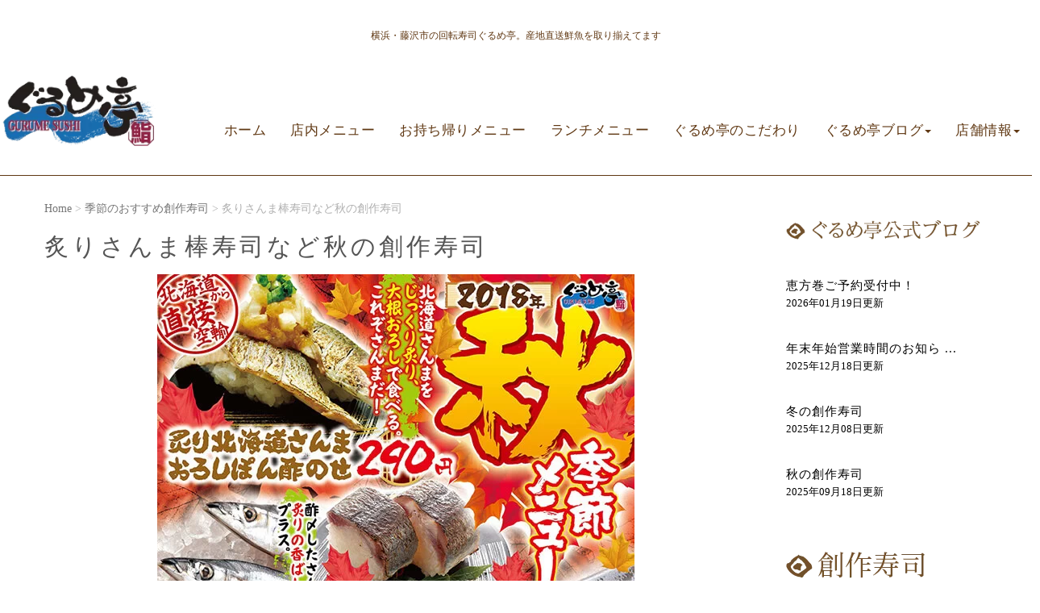

--- FILE ---
content_type: text/html; charset=UTF-8
request_url: https://gurume-tei.com/season-2/sousaku2018autumn.html
body_size: 20587
content:
<!DOCTYPE html>
<html dir="ltr" lang="ja" prefix="og: https://ogp.me/ns#">
<head>
	<meta charset="UTF-8">
	
	<meta name="viewport" content="width=device-width, initial-scale=1.0, maximum-scale=2.0, user-scalable=1" />
	<meta name="format-detection" content="telephone=no" />
	<style>img:is([sizes="auto" i], [sizes^="auto," i]) { contain-intrinsic-size: 3000px 1500px }</style>
	
		<!-- All in One SEO 4.9.3 - aioseo.com -->
		<title>炙りさんま棒寿司など秋の創作寿司 |横浜・藤沢市の産直回転寿司ぐるめ亭。 三種盛りや炙り寿司もおすすめです！</title>
	<meta name="description" content="秋の創作寿司。 炙り北海道さんまおろしぽん酢のせやサーモンと〆さば甘酢大根など 旬の味覚をお楽しみ下さい。" />
	<meta name="robots" content="max-image-preview:large" />
	<meta name="author" content="gurumeteiadmin"/>
	<link rel="canonical" href="https://gurume-tei.com/season-2/sousaku2018autumn.html" />
	<meta name="generator" content="All in One SEO (AIOSEO) 4.9.3" />
		<meta property="og:locale" content="ja_JP" />
		<meta property="og:site_name" content="回転寿司のぐるめ亭 | 産地直送の神奈川回転寿司。横浜・藤沢でお寿司を食べるならぐるめ亭！" />
		<meta property="og:type" content="activity" />
		<meta property="og:title" content="炙りさんま棒寿司など秋の創作寿司 |横浜・藤沢市の産直回転寿司ぐるめ亭。 三種盛りや炙り寿司もおすすめです！" />
		<meta property="og:description" content="秋の創作寿司。 炙り北海道さんまおろしぽん酢のせやサーモンと〆さば甘酢大根など 旬の味覚をお楽しみ下さい。" />
		<meta property="og:url" content="https://gurume-tei.com/season-2/sousaku2018autumn.html" />
		<meta name="twitter:card" content="summary" />
		<meta name="twitter:title" content="炙りさんま棒寿司など秋の創作寿司 |横浜・藤沢市の産直回転寿司ぐるめ亭。 三種盛りや炙り寿司もおすすめです！" />
		<meta name="twitter:description" content="秋の創作寿司。 炙り北海道さんまおろしぽん酢のせやサーモンと〆さば甘酢大根など 旬の味覚をお楽しみ下さい。" />
		<script type="application/ld+json" class="aioseo-schema">
			{"@context":"https:\/\/schema.org","@graph":[{"@type":"Article","@id":"https:\/\/gurume-tei.com\/season-2\/sousaku2018autumn.html#article","name":"\u7099\u308a\u3055\u3093\u307e\u68d2\u5bff\u53f8\u306a\u3069\u79cb\u306e\u5275\u4f5c\u5bff\u53f8 |\u6a2a\u6d5c\u30fb\u85e4\u6ca2\u5e02\u306e\u7523\u76f4\u56de\u8ee2\u5bff\u53f8\u3050\u308b\u3081\u4ead\u3002 \u4e09\u7a2e\u76db\u308a\u3084\u7099\u308a\u5bff\u53f8\u3082\u304a\u3059\u3059\u3081\u3067\u3059\uff01","headline":"\u7099\u308a\u3055\u3093\u307e\u68d2\u5bff\u53f8\u306a\u3069\u79cb\u306e\u5275\u4f5c\u5bff\u53f8","author":{"@id":"https:\/\/gurume-tei.com\/author\/nanashi#author"},"publisher":{"@id":"https:\/\/gurume-tei.com\/#organization"},"image":{"@type":"ImageObject","url":"https:\/\/gurume-tei.com\/cms2\/wp-content\/uploads\/2018\/09\/5503866dae5341961f55d677b6b4790e.jpg","width":592,"height":840,"caption":"\u79cb\u306e\u5275\u4f5c\u5bff\u53f8"},"datePublished":"2018-09-01T00:10:57+09:00","dateModified":"2019-04-02T18:58:06+09:00","inLanguage":"ja","mainEntityOfPage":{"@id":"https:\/\/gurume-tei.com\/season-2\/sousaku2018autumn.html#webpage"},"isPartOf":{"@id":"https:\/\/gurume-tei.com\/season-2\/sousaku2018autumn.html#webpage"},"articleSection":"\u5b63\u7bc0\u306e\u304a\u3059\u3059\u3081\u5275\u4f5c\u5bff\u53f8"},{"@type":"BreadcrumbList","@id":"https:\/\/gurume-tei.com\/season-2\/sousaku2018autumn.html#breadcrumblist","itemListElement":[{"@type":"ListItem","@id":"https:\/\/gurume-tei.com#listItem","position":1,"name":"Home","item":"https:\/\/gurume-tei.com","nextItem":{"@type":"ListItem","@id":"https:\/\/gurume-tei.com\/category\/season-2#listItem","name":"\u5b63\u7bc0\u306e\u304a\u3059\u3059\u3081\u5275\u4f5c\u5bff\u53f8"}},{"@type":"ListItem","@id":"https:\/\/gurume-tei.com\/category\/season-2#listItem","position":2,"name":"\u5b63\u7bc0\u306e\u304a\u3059\u3059\u3081\u5275\u4f5c\u5bff\u53f8","item":"https:\/\/gurume-tei.com\/category\/season-2","nextItem":{"@type":"ListItem","@id":"https:\/\/gurume-tei.com\/season-2\/sousaku2018autumn.html#listItem","name":"\u7099\u308a\u3055\u3093\u307e\u68d2\u5bff\u53f8\u306a\u3069\u79cb\u306e\u5275\u4f5c\u5bff\u53f8"},"previousItem":{"@type":"ListItem","@id":"https:\/\/gurume-tei.com#listItem","name":"Home"}},{"@type":"ListItem","@id":"https:\/\/gurume-tei.com\/season-2\/sousaku2018autumn.html#listItem","position":3,"name":"\u7099\u308a\u3055\u3093\u307e\u68d2\u5bff\u53f8\u306a\u3069\u79cb\u306e\u5275\u4f5c\u5bff\u53f8","previousItem":{"@type":"ListItem","@id":"https:\/\/gurume-tei.com\/category\/season-2#listItem","name":"\u5b63\u7bc0\u306e\u304a\u3059\u3059\u3081\u5275\u4f5c\u5bff\u53f8"}}]},{"@type":"Organization","@id":"https:\/\/gurume-tei.com\/#organization","name":"\u56de\u8ee2\u5bff\u53f8\u306e\u3050\u308b\u3081\u4ead","description":"\u7523\u5730\u76f4\u9001\u306e\u795e\u5948\u5ddd\u56de\u8ee2\u5bff\u53f8\u3002\u6a2a\u6d5c\u30fb\u85e4\u6ca2\u3067\u304a\u5bff\u53f8\u3092\u98df\u3079\u308b\u306a\u3089\u3050\u308b\u3081\u4ead\uff01","url":"https:\/\/gurume-tei.com\/"},{"@type":"Person","@id":"https:\/\/gurume-tei.com\/author\/nanashi#author","url":"https:\/\/gurume-tei.com\/author\/nanashi","name":"gurumeteiadmin","image":{"@type":"ImageObject","@id":"https:\/\/gurume-tei.com\/season-2\/sousaku2018autumn.html#authorImage","url":"https:\/\/secure.gravatar.com\/avatar\/582a6e06ef6fc768d1b78b8b169bed352f5e5c003dab9261a8c4d7421aa36b2e?s=96&d=blank&r=g","width":96,"height":96,"caption":"gurumeteiadmin"}},{"@type":"WebPage","@id":"https:\/\/gurume-tei.com\/season-2\/sousaku2018autumn.html#webpage","url":"https:\/\/gurume-tei.com\/season-2\/sousaku2018autumn.html","name":"\u7099\u308a\u3055\u3093\u307e\u68d2\u5bff\u53f8\u306a\u3069\u79cb\u306e\u5275\u4f5c\u5bff\u53f8 |\u6a2a\u6d5c\u30fb\u85e4\u6ca2\u5e02\u306e\u7523\u76f4\u56de\u8ee2\u5bff\u53f8\u3050\u308b\u3081\u4ead\u3002 \u4e09\u7a2e\u76db\u308a\u3084\u7099\u308a\u5bff\u53f8\u3082\u304a\u3059\u3059\u3081\u3067\u3059\uff01","description":"\u79cb\u306e\u5275\u4f5c\u5bff\u53f8\u3002 \u7099\u308a\u5317\u6d77\u9053\u3055\u3093\u307e\u304a\u308d\u3057\u307d\u3093\u9162\u306e\u305b\u3084\u30b5\u30fc\u30e2\u30f3\u3068\u3006\u3055\u3070\u7518\u9162\u5927\u6839\u306a\u3069 \u65ec\u306e\u5473\u899a\u3092\u304a\u697d\u3057\u307f\u4e0b\u3055\u3044\u3002","inLanguage":"ja","isPartOf":{"@id":"https:\/\/gurume-tei.com\/#website"},"breadcrumb":{"@id":"https:\/\/gurume-tei.com\/season-2\/sousaku2018autumn.html#breadcrumblist"},"author":{"@id":"https:\/\/gurume-tei.com\/author\/nanashi#author"},"creator":{"@id":"https:\/\/gurume-tei.com\/author\/nanashi#author"},"image":{"@type":"ImageObject","url":"https:\/\/gurume-tei.com\/cms2\/wp-content\/uploads\/2018\/09\/5503866dae5341961f55d677b6b4790e.jpg","@id":"https:\/\/gurume-tei.com\/season-2\/sousaku2018autumn.html\/#mainImage","width":592,"height":840,"caption":"\u79cb\u306e\u5275\u4f5c\u5bff\u53f8"},"primaryImageOfPage":{"@id":"https:\/\/gurume-tei.com\/season-2\/sousaku2018autumn.html#mainImage"},"datePublished":"2018-09-01T00:10:57+09:00","dateModified":"2019-04-02T18:58:06+09:00"},{"@type":"WebSite","@id":"https:\/\/gurume-tei.com\/#website","url":"https:\/\/gurume-tei.com\/","name":"\u56de\u8ee2\u5bff\u53f8\u306e\u3050\u308b\u3081\u4ead","description":"\u7523\u5730\u76f4\u9001\u306e\u795e\u5948\u5ddd\u56de\u8ee2\u5bff\u53f8\u3002\u6a2a\u6d5c\u30fb\u85e4\u6ca2\u3067\u304a\u5bff\u53f8\u3092\u98df\u3079\u308b\u306a\u3089\u3050\u308b\u3081\u4ead\uff01","inLanguage":"ja","publisher":{"@id":"https:\/\/gurume-tei.com\/#organization"}}]}
		</script>
		<!-- All in One SEO -->

<link rel='dns-prefetch' href='//maps.google.com' />
<link rel='dns-prefetch' href='//stats.wp.com' />
<link rel='dns-prefetch' href='//v0.wordpress.com' />
<link rel='preconnect' href='//c0.wp.com' />
<link rel="alternate" type="application/rss+xml" title="回転寿司のぐるめ亭 &raquo; フィード" href="https://gurume-tei.com/feed" />
<script type="text/javascript">
/* <![CDATA[ */
window._wpemojiSettings = {"baseUrl":"https:\/\/s.w.org\/images\/core\/emoji\/16.0.1\/72x72\/","ext":".png","svgUrl":"https:\/\/s.w.org\/images\/core\/emoji\/16.0.1\/svg\/","svgExt":".svg","source":{"concatemoji":"https:\/\/gurume-tei.com\/cms2\/wp-includes\/js\/wp-emoji-release.min.js"}};
/*! This file is auto-generated */
!function(s,n){var o,i,e;function c(e){try{var t={supportTests:e,timestamp:(new Date).valueOf()};sessionStorage.setItem(o,JSON.stringify(t))}catch(e){}}function p(e,t,n){e.clearRect(0,0,e.canvas.width,e.canvas.height),e.fillText(t,0,0);var t=new Uint32Array(e.getImageData(0,0,e.canvas.width,e.canvas.height).data),a=(e.clearRect(0,0,e.canvas.width,e.canvas.height),e.fillText(n,0,0),new Uint32Array(e.getImageData(0,0,e.canvas.width,e.canvas.height).data));return t.every(function(e,t){return e===a[t]})}function u(e,t){e.clearRect(0,0,e.canvas.width,e.canvas.height),e.fillText(t,0,0);for(var n=e.getImageData(16,16,1,1),a=0;a<n.data.length;a++)if(0!==n.data[a])return!1;return!0}function f(e,t,n,a){switch(t){case"flag":return n(e,"\ud83c\udff3\ufe0f\u200d\u26a7\ufe0f","\ud83c\udff3\ufe0f\u200b\u26a7\ufe0f")?!1:!n(e,"\ud83c\udde8\ud83c\uddf6","\ud83c\udde8\u200b\ud83c\uddf6")&&!n(e,"\ud83c\udff4\udb40\udc67\udb40\udc62\udb40\udc65\udb40\udc6e\udb40\udc67\udb40\udc7f","\ud83c\udff4\u200b\udb40\udc67\u200b\udb40\udc62\u200b\udb40\udc65\u200b\udb40\udc6e\u200b\udb40\udc67\u200b\udb40\udc7f");case"emoji":return!a(e,"\ud83e\udedf")}return!1}function g(e,t,n,a){var r="undefined"!=typeof WorkerGlobalScope&&self instanceof WorkerGlobalScope?new OffscreenCanvas(300,150):s.createElement("canvas"),o=r.getContext("2d",{willReadFrequently:!0}),i=(o.textBaseline="top",o.font="600 32px Arial",{});return e.forEach(function(e){i[e]=t(o,e,n,a)}),i}function t(e){var t=s.createElement("script");t.src=e,t.defer=!0,s.head.appendChild(t)}"undefined"!=typeof Promise&&(o="wpEmojiSettingsSupports",i=["flag","emoji"],n.supports={everything:!0,everythingExceptFlag:!0},e=new Promise(function(e){s.addEventListener("DOMContentLoaded",e,{once:!0})}),new Promise(function(t){var n=function(){try{var e=JSON.parse(sessionStorage.getItem(o));if("object"==typeof e&&"number"==typeof e.timestamp&&(new Date).valueOf()<e.timestamp+604800&&"object"==typeof e.supportTests)return e.supportTests}catch(e){}return null}();if(!n){if("undefined"!=typeof Worker&&"undefined"!=typeof OffscreenCanvas&&"undefined"!=typeof URL&&URL.createObjectURL&&"undefined"!=typeof Blob)try{var e="postMessage("+g.toString()+"("+[JSON.stringify(i),f.toString(),p.toString(),u.toString()].join(",")+"));",a=new Blob([e],{type:"text/javascript"}),r=new Worker(URL.createObjectURL(a),{name:"wpTestEmojiSupports"});return void(r.onmessage=function(e){c(n=e.data),r.terminate(),t(n)})}catch(e){}c(n=g(i,f,p,u))}t(n)}).then(function(e){for(var t in e)n.supports[t]=e[t],n.supports.everything=n.supports.everything&&n.supports[t],"flag"!==t&&(n.supports.everythingExceptFlag=n.supports.everythingExceptFlag&&n.supports[t]);n.supports.everythingExceptFlag=n.supports.everythingExceptFlag&&!n.supports.flag,n.DOMReady=!1,n.readyCallback=function(){n.DOMReady=!0}}).then(function(){return e}).then(function(){var e;n.supports.everything||(n.readyCallback(),(e=n.source||{}).concatemoji?t(e.concatemoji):e.wpemoji&&e.twemoji&&(t(e.twemoji),t(e.wpemoji)))}))}((window,document),window._wpemojiSettings);
/* ]]> */
</script>
<link rel='stylesheet' id='jetpack_related-posts-css' href='https://c0.wp.com/p/jetpack/15.4/modules/related-posts/related-posts.css' type='text/css' media='all' />
<link rel='stylesheet' id='fancybox-css' href='//gurume-tei.com/cms2/wp-content/plugins/weluka/assets/js/fancybox/jquery.fancybox.css' type='text/css' media='all' />
<link rel='stylesheet' id='mediaelement-css' href='https://c0.wp.com/c/6.8.3/wp-includes/js/mediaelement/mediaelementplayer-legacy.min.css' type='text/css' media='all' />
<link rel='stylesheet' id='wp-mediaelement-css' href='https://c0.wp.com/c/6.8.3/wp-includes/js/mediaelement/wp-mediaelement.min.css' type='text/css' media='all' />
<link rel='stylesheet' id='weluka-flex-slider-css' href='//gurume-tei.com/cms2/wp-content/plugins/weluka/assets/js/flexslider/flexslider.css' type='text/css' media='all' />
<link rel='stylesheet' id='bootstrap-weluka-css' href='//gurume-tei.com/cms2/wp-content/plugins/weluka/assets/css/bootstrap-weluka.min.css' type='text/css' media='all' />
<link rel='stylesheet' id='bootstrap-dropdowns-enhancement-css' href='//gurume-tei.com/cms2/wp-content/plugins/weluka/assets/css/dropdowns-enhancement.min.css' type='text/css' media='all' />
<link rel='stylesheet' id='font-awesome-css' href='//gurume-tei.com/cms2/wp-content/plugins/weluka/assets/css/font-awesome.min.css' type='text/css' media='all' />
<link rel='stylesheet' id='weluka-animate-css' href='//gurume-tei.com/cms2/wp-content/plugins/weluka/assets/css/weluka-animate.min.css' type='text/css' media='all' />
<link rel='stylesheet' id='weluka-webfont-css' href='https://gurume-tei.com/cms2/wp-content/plugins/weluka/assets/css/webfont1.css' type='text/css' media='all' />
<style id='wp-emoji-styles-inline-css' type='text/css'>

	img.wp-smiley, img.emoji {
		display: inline !important;
		border: none !important;
		box-shadow: none !important;
		height: 1em !important;
		width: 1em !important;
		margin: 0 0.07em !important;
		vertical-align: -0.1em !important;
		background: none !important;
		padding: 0 !important;
	}
</style>
<link rel='stylesheet' id='wp-block-library-css' href='https://c0.wp.com/c/6.8.3/wp-includes/css/dist/block-library/style.min.css' type='text/css' media='all' />
<style id='classic-theme-styles-inline-css' type='text/css'>
/*! This file is auto-generated */
.wp-block-button__link{color:#fff;background-color:#32373c;border-radius:9999px;box-shadow:none;text-decoration:none;padding:calc(.667em + 2px) calc(1.333em + 2px);font-size:1.125em}.wp-block-file__button{background:#32373c;color:#fff;text-decoration:none}
</style>
<link rel='stylesheet' id='aioseo/css/src/vue/standalone/blocks/table-of-contents/global.scss-css' href='https://gurume-tei.com/cms2/wp-content/plugins/all-in-one-seo-pack/dist/Lite/assets/css/table-of-contents/global.e90f6d47.css' type='text/css' media='all' />
<style id='jetpack-sharing-buttons-style-inline-css' type='text/css'>
.jetpack-sharing-buttons__services-list{display:flex;flex-direction:row;flex-wrap:wrap;gap:0;list-style-type:none;margin:5px;padding:0}.jetpack-sharing-buttons__services-list.has-small-icon-size{font-size:12px}.jetpack-sharing-buttons__services-list.has-normal-icon-size{font-size:16px}.jetpack-sharing-buttons__services-list.has-large-icon-size{font-size:24px}.jetpack-sharing-buttons__services-list.has-huge-icon-size{font-size:36px}@media print{.jetpack-sharing-buttons__services-list{display:none!important}}.editor-styles-wrapper .wp-block-jetpack-sharing-buttons{gap:0;padding-inline-start:0}ul.jetpack-sharing-buttons__services-list.has-background{padding:1.25em 2.375em}
</style>
<style id='global-styles-inline-css' type='text/css'>
:root{--wp--preset--aspect-ratio--square: 1;--wp--preset--aspect-ratio--4-3: 4/3;--wp--preset--aspect-ratio--3-4: 3/4;--wp--preset--aspect-ratio--3-2: 3/2;--wp--preset--aspect-ratio--2-3: 2/3;--wp--preset--aspect-ratio--16-9: 16/9;--wp--preset--aspect-ratio--9-16: 9/16;--wp--preset--color--black: #000000;--wp--preset--color--cyan-bluish-gray: #abb8c3;--wp--preset--color--white: #ffffff;--wp--preset--color--pale-pink: #f78da7;--wp--preset--color--vivid-red: #cf2e2e;--wp--preset--color--luminous-vivid-orange: #ff6900;--wp--preset--color--luminous-vivid-amber: #fcb900;--wp--preset--color--light-green-cyan: #7bdcb5;--wp--preset--color--vivid-green-cyan: #00d084;--wp--preset--color--pale-cyan-blue: #8ed1fc;--wp--preset--color--vivid-cyan-blue: #0693e3;--wp--preset--color--vivid-purple: #9b51e0;--wp--preset--gradient--vivid-cyan-blue-to-vivid-purple: linear-gradient(135deg,rgba(6,147,227,1) 0%,rgb(155,81,224) 100%);--wp--preset--gradient--light-green-cyan-to-vivid-green-cyan: linear-gradient(135deg,rgb(122,220,180) 0%,rgb(0,208,130) 100%);--wp--preset--gradient--luminous-vivid-amber-to-luminous-vivid-orange: linear-gradient(135deg,rgba(252,185,0,1) 0%,rgba(255,105,0,1) 100%);--wp--preset--gradient--luminous-vivid-orange-to-vivid-red: linear-gradient(135deg,rgba(255,105,0,1) 0%,rgb(207,46,46) 100%);--wp--preset--gradient--very-light-gray-to-cyan-bluish-gray: linear-gradient(135deg,rgb(238,238,238) 0%,rgb(169,184,195) 100%);--wp--preset--gradient--cool-to-warm-spectrum: linear-gradient(135deg,rgb(74,234,220) 0%,rgb(151,120,209) 20%,rgb(207,42,186) 40%,rgb(238,44,130) 60%,rgb(251,105,98) 80%,rgb(254,248,76) 100%);--wp--preset--gradient--blush-light-purple: linear-gradient(135deg,rgb(255,206,236) 0%,rgb(152,150,240) 100%);--wp--preset--gradient--blush-bordeaux: linear-gradient(135deg,rgb(254,205,165) 0%,rgb(254,45,45) 50%,rgb(107,0,62) 100%);--wp--preset--gradient--luminous-dusk: linear-gradient(135deg,rgb(255,203,112) 0%,rgb(199,81,192) 50%,rgb(65,88,208) 100%);--wp--preset--gradient--pale-ocean: linear-gradient(135deg,rgb(255,245,203) 0%,rgb(182,227,212) 50%,rgb(51,167,181) 100%);--wp--preset--gradient--electric-grass: linear-gradient(135deg,rgb(202,248,128) 0%,rgb(113,206,126) 100%);--wp--preset--gradient--midnight: linear-gradient(135deg,rgb(2,3,129) 0%,rgb(40,116,252) 100%);--wp--preset--font-size--small: 13px;--wp--preset--font-size--medium: 20px;--wp--preset--font-size--large: 36px;--wp--preset--font-size--x-large: 42px;--wp--preset--spacing--20: 0.44rem;--wp--preset--spacing--30: 0.67rem;--wp--preset--spacing--40: 1rem;--wp--preset--spacing--50: 1.5rem;--wp--preset--spacing--60: 2.25rem;--wp--preset--spacing--70: 3.38rem;--wp--preset--spacing--80: 5.06rem;--wp--preset--shadow--natural: 6px 6px 9px rgba(0, 0, 0, 0.2);--wp--preset--shadow--deep: 12px 12px 50px rgba(0, 0, 0, 0.4);--wp--preset--shadow--sharp: 6px 6px 0px rgba(0, 0, 0, 0.2);--wp--preset--shadow--outlined: 6px 6px 0px -3px rgba(255, 255, 255, 1), 6px 6px rgba(0, 0, 0, 1);--wp--preset--shadow--crisp: 6px 6px 0px rgba(0, 0, 0, 1);}:where(.is-layout-flex){gap: 0.5em;}:where(.is-layout-grid){gap: 0.5em;}body .is-layout-flex{display: flex;}.is-layout-flex{flex-wrap: wrap;align-items: center;}.is-layout-flex > :is(*, div){margin: 0;}body .is-layout-grid{display: grid;}.is-layout-grid > :is(*, div){margin: 0;}:where(.wp-block-columns.is-layout-flex){gap: 2em;}:where(.wp-block-columns.is-layout-grid){gap: 2em;}:where(.wp-block-post-template.is-layout-flex){gap: 1.25em;}:where(.wp-block-post-template.is-layout-grid){gap: 1.25em;}.has-black-color{color: var(--wp--preset--color--black) !important;}.has-cyan-bluish-gray-color{color: var(--wp--preset--color--cyan-bluish-gray) !important;}.has-white-color{color: var(--wp--preset--color--white) !important;}.has-pale-pink-color{color: var(--wp--preset--color--pale-pink) !important;}.has-vivid-red-color{color: var(--wp--preset--color--vivid-red) !important;}.has-luminous-vivid-orange-color{color: var(--wp--preset--color--luminous-vivid-orange) !important;}.has-luminous-vivid-amber-color{color: var(--wp--preset--color--luminous-vivid-amber) !important;}.has-light-green-cyan-color{color: var(--wp--preset--color--light-green-cyan) !important;}.has-vivid-green-cyan-color{color: var(--wp--preset--color--vivid-green-cyan) !important;}.has-pale-cyan-blue-color{color: var(--wp--preset--color--pale-cyan-blue) !important;}.has-vivid-cyan-blue-color{color: var(--wp--preset--color--vivid-cyan-blue) !important;}.has-vivid-purple-color{color: var(--wp--preset--color--vivid-purple) !important;}.has-black-background-color{background-color: var(--wp--preset--color--black) !important;}.has-cyan-bluish-gray-background-color{background-color: var(--wp--preset--color--cyan-bluish-gray) !important;}.has-white-background-color{background-color: var(--wp--preset--color--white) !important;}.has-pale-pink-background-color{background-color: var(--wp--preset--color--pale-pink) !important;}.has-vivid-red-background-color{background-color: var(--wp--preset--color--vivid-red) !important;}.has-luminous-vivid-orange-background-color{background-color: var(--wp--preset--color--luminous-vivid-orange) !important;}.has-luminous-vivid-amber-background-color{background-color: var(--wp--preset--color--luminous-vivid-amber) !important;}.has-light-green-cyan-background-color{background-color: var(--wp--preset--color--light-green-cyan) !important;}.has-vivid-green-cyan-background-color{background-color: var(--wp--preset--color--vivid-green-cyan) !important;}.has-pale-cyan-blue-background-color{background-color: var(--wp--preset--color--pale-cyan-blue) !important;}.has-vivid-cyan-blue-background-color{background-color: var(--wp--preset--color--vivid-cyan-blue) !important;}.has-vivid-purple-background-color{background-color: var(--wp--preset--color--vivid-purple) !important;}.has-black-border-color{border-color: var(--wp--preset--color--black) !important;}.has-cyan-bluish-gray-border-color{border-color: var(--wp--preset--color--cyan-bluish-gray) !important;}.has-white-border-color{border-color: var(--wp--preset--color--white) !important;}.has-pale-pink-border-color{border-color: var(--wp--preset--color--pale-pink) !important;}.has-vivid-red-border-color{border-color: var(--wp--preset--color--vivid-red) !important;}.has-luminous-vivid-orange-border-color{border-color: var(--wp--preset--color--luminous-vivid-orange) !important;}.has-luminous-vivid-amber-border-color{border-color: var(--wp--preset--color--luminous-vivid-amber) !important;}.has-light-green-cyan-border-color{border-color: var(--wp--preset--color--light-green-cyan) !important;}.has-vivid-green-cyan-border-color{border-color: var(--wp--preset--color--vivid-green-cyan) !important;}.has-pale-cyan-blue-border-color{border-color: var(--wp--preset--color--pale-cyan-blue) !important;}.has-vivid-cyan-blue-border-color{border-color: var(--wp--preset--color--vivid-cyan-blue) !important;}.has-vivid-purple-border-color{border-color: var(--wp--preset--color--vivid-purple) !important;}.has-vivid-cyan-blue-to-vivid-purple-gradient-background{background: var(--wp--preset--gradient--vivid-cyan-blue-to-vivid-purple) !important;}.has-light-green-cyan-to-vivid-green-cyan-gradient-background{background: var(--wp--preset--gradient--light-green-cyan-to-vivid-green-cyan) !important;}.has-luminous-vivid-amber-to-luminous-vivid-orange-gradient-background{background: var(--wp--preset--gradient--luminous-vivid-amber-to-luminous-vivid-orange) !important;}.has-luminous-vivid-orange-to-vivid-red-gradient-background{background: var(--wp--preset--gradient--luminous-vivid-orange-to-vivid-red) !important;}.has-very-light-gray-to-cyan-bluish-gray-gradient-background{background: var(--wp--preset--gradient--very-light-gray-to-cyan-bluish-gray) !important;}.has-cool-to-warm-spectrum-gradient-background{background: var(--wp--preset--gradient--cool-to-warm-spectrum) !important;}.has-blush-light-purple-gradient-background{background: var(--wp--preset--gradient--blush-light-purple) !important;}.has-blush-bordeaux-gradient-background{background: var(--wp--preset--gradient--blush-bordeaux) !important;}.has-luminous-dusk-gradient-background{background: var(--wp--preset--gradient--luminous-dusk) !important;}.has-pale-ocean-gradient-background{background: var(--wp--preset--gradient--pale-ocean) !important;}.has-electric-grass-gradient-background{background: var(--wp--preset--gradient--electric-grass) !important;}.has-midnight-gradient-background{background: var(--wp--preset--gradient--midnight) !important;}.has-small-font-size{font-size: var(--wp--preset--font-size--small) !important;}.has-medium-font-size{font-size: var(--wp--preset--font-size--medium) !important;}.has-large-font-size{font-size: var(--wp--preset--font-size--large) !important;}.has-x-large-font-size{font-size: var(--wp--preset--font-size--x-large) !important;}
:where(.wp-block-post-template.is-layout-flex){gap: 1.25em;}:where(.wp-block-post-template.is-layout-grid){gap: 1.25em;}
:where(.wp-block-columns.is-layout-flex){gap: 2em;}:where(.wp-block-columns.is-layout-grid){gap: 2em;}
:root :where(.wp-block-pullquote){font-size: 1.5em;line-height: 1.6;}
</style>
<link rel='stylesheet' id='toc-screen-css' href='https://gurume-tei.com/cms2/wp-content/plugins/table-of-contents-plus/screen.min.css' type='text/css' media='all' />
<style id='toc-screen-inline-css' type='text/css'>
div#toc_container {width: 100%;}div#toc_container ul li {font-size: 140%;}
</style>
<link rel='stylesheet' id='welukatheme00-style-css' href='//gurume-tei.com/cms2/wp-content/themes/weluka-theme-00/style.css' type='text/css' media='all' />
<link rel='stylesheet' id='sharedaddy-css' href='https://c0.wp.com/p/jetpack/15.4/modules/sharedaddy/sharing.css' type='text/css' media='all' />
<link rel='stylesheet' id='social-logos-css' href='https://c0.wp.com/p/jetpack/15.4/_inc/social-logos/social-logos.min.css' type='text/css' media='all' />
<script type="text/javascript" id="jetpack_related-posts-js-extra">
/* <![CDATA[ */
var related_posts_js_options = {"post_heading":"h4"};
/* ]]> */
</script>
<script type="text/javascript" src="https://c0.wp.com/p/jetpack/15.4/_inc/build/related-posts/related-posts.min.js" id="jetpack_related-posts-js"></script>
<script type="text/javascript" src="https://c0.wp.com/c/6.8.3/wp-includes/js/jquery/jquery.min.js" id="jquery-core-js"></script>
<script type="text/javascript" src="https://c0.wp.com/c/6.8.3/wp-includes/js/jquery/jquery-migrate.min.js" id="jquery-migrate-js"></script>
<script type="text/javascript" src="//gurume-tei.com/cms2/wp-content/plugins/weluka/assets/js/lazysizes-gh-pages/lazysizes.min.js" id="lazysizes-js"></script>
<link rel="https://api.w.org/" href="https://gurume-tei.com/wp-json/" /><link rel="alternate" title="JSON" type="application/json" href="https://gurume-tei.com/wp-json/wp/v2/posts/2006" /><link rel="EditURI" type="application/rsd+xml" title="RSD" href="https://gurume-tei.com/cms2/xmlrpc.php?rsd" />
<link rel='shortlink' href='https://wp.me/p9QeO0-wm' />
<link rel="alternate" title="oEmbed (JSON)" type="application/json+oembed" href="https://gurume-tei.com/wp-json/oembed/1.0/embed?url=https%3A%2F%2Fgurume-tei.com%2Fseason-2%2Fsousaku2018autumn.html" />
<link rel="alternate" title="oEmbed (XML)" type="text/xml+oembed" href="https://gurume-tei.com/wp-json/oembed/1.0/embed?url=https%3A%2F%2Fgurume-tei.com%2Fseason-2%2Fsousaku2018autumn.html&#038;format=xml" />
<link rel="apple-touch-icon-precomposed" href="//gurume-tei.com/cms2/wp-content/uploads/2018/04/Android.png" />
	<style>img#wpstats{display:none}</style>
		<link rel="amphtml" href="https://gurume-tei.com/season-2/sousaku2018autumn.html/amp"><style type="text/css">body {
	font-family:"Times New Roman" , "游明朝" , "Yu Mincho" , "游明朝体" , "YuMincho" , "ヒラギノ明朝 Pro W3" , "Hiragino Mincho Pro" , "HiraMinProN-W3" , "HGS明朝E" , "ＭＳ Ｐ明朝" , "MS PMincho" , serif; 
}

h2 {
	line-height:150%;
	letter-spacing:4px;
}

/*文字間・行間*/
.selector {font-feature-settings: "palt" 1;}
.spacing0.1 {letter-spacing: 0.1em;}
.spacing0.2 {letter-spacing: 0.2em;}
.spacing0.5 {letter-spacing: 0.5em;}
.spacing1 {letter-spacing: 1em;}
.line150 {line-height: 150%;}
.line200 {line-height: 200%;}
.line24p {line-height: 24px;}

.yugo {
font-family: "游ゴシック", YuGothic, "ヒラギノ角ゴ ProN W3", "Hiragino Kaku Gothic ProN", "メイリオ", Meiryo, "Helvetica Neue", Helvetica, Arial, sans-serif;
font-weight: 500;
letter-spacing: 0.5px;
}

.weluka-list-title {
	letter-spacing:1px;
	line-height:130%;
}

#main-content, #weluka-leftside, #weluka-rightside {
    padding-top: 0px!important;
    padding-bottom: 0px!important;
}

.weluka-row {margin-top:20px!important;}

 /*weluka-section {
    padding-top: 0px!important;
    padding-bottom: 0px!important;
}*/

.sharedaddy sd-sharing-enabled{
margin-top:15px!important;}

div.sharedaddy h3.sd-title:before{
	border-top:none!important;
}

div.sharedaddy h3.sd-title {
    margin: 0 0 1em 0;
    display: inline-block;
    line-height: 1.2;
    font-size: 120%!important;
    font-weight: 700;
}

#jp-relatedposts h3.jp-relatedposts-headline{
	margin: 0 0 1em 0;
    display: inline-block;
    float: left;
    font-size: 120%!important;
    font-weight: 700;
    font-family: inherit;
    border-top:none!important;

}


#jp-relatedposts h3.jp-relatedposts-headline em:before{
    content: "";
    display: block;
    width: 100%;
    min-width: 30px;
    border-top:none!important;
    margin-bottom: 1em;
}
@media screen and (max-device-width: 480px) {
	h2 {letter-spacing:1px; font-size:16px!important;}
	h3 {font-size:98%;}
        p {padding-left:10px; padding-right:10px;}
        .weluka-list-title {
	letter-spacing:1pximportant;
	line-height:130%;
}
}

div.sharedaddy, #content div.sharedaddy, #main div.sharedaddy {
    margin-top: 20px;
}</style><!--[if lt IE 9]><script src="https://gurume-tei.com/cms2/wp-content/plugins/weluka/assets/js/html5shiv.min.js"></script><script src="https://gurume-tei.com/cms2/wp-content/plugins/weluka/assets/js/respond.min.js"></script><![endif]--><style type="text/css">#weluka-pagetop-link {background-color:#ff0002;color:#ffffff;}</style><script type="text/javascript">jQuery(document).ready(function($) {$("body").append('<a id="weluka-pagetop-link" href="#" class="weluka-pagtop-link-rb" title="page top"><i class="fa fa-angle-up"></i></a>');});</script><!-- Global site tag (gtag.js) - Google Analytics -->
<script async src="https://www.googletagmanager.com/gtag/js?id=UA-4807606-21"></script>
<script>
  window.dataLayer = window.dataLayer || [];
  function gtag(){dataLayer.push(arguments);}
  gtag('js', new Date());

  gtag('config', 'UA-4807606-21');
</script></head>
<body class="wp-singular post-template-default single single-post postid-2006 single-format-standard wp-theme-weluka-theme-00">
<header id="weluka-main-header" class=" weluka-custom-header">
<div class="weluka-builder-content"><div id="section_wl126383486166e0f5969bb34" class="weluka-section  " style=" color:#603813; padding-top:10px; padding-bottom:10px;"><div class="weluka-container-fluid clearfix"><div id="row_wl15783672166e0f5969bb4b" class="weluka-row clearfix  "  style=""><div id="col_wl194811984766e0f5969bb55" class="weluka-col weluka-col-md-12  "  style=""><h1 id="weluka_hdtext_wl119806112966e0f5969bb68" class="weluka-hdtext weluka-content weluka-text-center  " style=" font-size:12px; color:#603813;">横浜・藤沢市の回転寿司ぐるめ亭。産地直送鮮魚を取り揃えてます</h1></div></div><div id="row_wl116737593866e0f5969bb7d" class="weluka-row clearfix weluka-eq-colh weluka-colh-vbottom weluka-eq-colh-xs hidden-lg hidden-md "  style=""><div id="col_wl68189066766e0f5969bb8b" class="weluka-col weluka-col-md-2  "  style=""><div id="weluka_img_wl104914418066e0f5969bba7" class="weluka-img weluka-content weluka-text-left " ><a href="https://gurume-tei.com/" title="回転寿司のぐるめ亭"><img class="img-responsive lazyload" data-src="https://gurume-tei.com/cms2/wp-content/uploads/2015/02/f14ec8ffe3372e689c4e2111d0e2e37d.png" width="" height="" alt="回転寿司のぐるめ亭" /></a></div></div><div id="col_wl12136665966e0f5969bbd4" class="weluka-col weluka-col-md-10  "  style=""><div style="display:none;"><style>#weluka_wpmenu_wl129649891266e0f5969bbf1 .weluka-navbar-default ,#weluka_wpmenu_wl129649891266e0f5969bbf1 .weluka-navbar-default .dropdown-menu,#weluka_wpmenu_wl129649891266e0f5969bbf1 .weluka-nav-bar-h.weluka-navbar-default .navbar-toggle{ background-color: rgba(96,56,19,0.47) !important; }
#weluka_wpmenu_wl129649891266e0f5969bbf1 .weluka-navbar-default,#weluka_wpmenu_wl129649891266e0f5969bbf1 .weluka-navbar-default .dropdown-menu,#weluka_wpmenu_wl129649891266e0f5969bbf1 .weluka-navbar-default a:hover,#weluka_wpmenu_wl129649891266e0f5969bbf1 .weluka-navbar-default a:focus#weluka_wpmenu_wl129649891266e0f5969bbf1 .weluka-navbar-default .open > a,#weluka_wpmenu_wl129649891266e0f5969bbf1 .weluka-navbar-default .open a:hover,#weluka_wpmenu_wl129649891266e0f5969bbf1 .weluka-navbar-default .open a:focus,#weluka_wpmenu_wl129649891266e0f5969bbf1 .weluka-navbar-default .dropdown-menu a:hover,#weluka_wpmenu_wl129649891266e0f5969bbf1 .weluka-navbar-default .dropdown-menu a:focus,#weluka_wpmenu_wl129649891266e0f5969bbf1 .weluka-navbar-default .navbar-toggle,#weluka_wpmenu_wl129649891266e0f5969bbf1 .weluka-navbar-default .navbar-collapse,#weluka_wpmenu_wl129649891266e0f5969bbf1 .weluka-nav-bar-v.weluka-navbar-default .nav,#weluka_wpmenu_wl129649891266e0f5969bbf1 .weluka-nav-bar-v.weluka-navbar-default .nav li,#weluka_wpmenu_wl129649891266e0f5969bbf1 .weluka-nav-bar-ham .nav.weluka-navbar-default,#weluka_wpmenu_wl129649891266e0f5969bbf1 .weluka-nav-bar-ham .weluka-toggle.weluka-navbar-default{ border-color: rgba(96,56,19,0.47) !important; }
#weluka_wpmenu_wl129649891266e0f5969bbf1 .weluka-navbar-default a:hover,#weluka_wpmenu_wl129649891266e0f5969bbf1 .weluka-navbar-default a:focus,#weluka_wpmenu_wl129649891266e0f5969bbf1 .weluka-navbar-default .open > a,#weluka_wpmenu_wl129649891266e0f5969bbf1 .weluka-navbar-default .open a:hover,#weluka_wpmenu_wl129649891266e0f5969bbf1 .weluka-navbar-default .open a:focus,#weluka_wpmenu_wl129649891266e0f5969bbf1 .weluka-navbar-default .dropdown-menu a:hover,#weluka_wpmenu_wl129649891266e0f5969bbf1 .weluka-navbar-default .dropdown-menu a:focus,#weluka_wpmenu_wl129649891266e0f5969bbf1 .weluka-navbar-default .navbar-toggle:hover,#weluka_wpmenu_wl129649891266e0f5969bbf1 .weluka-navbar-default .navbar-toggle:focus,#weluka_wpmenu_wl129649891266e0f5969bbf1 .weluka-nav-bar-ham .weluka-toggle.weluka-navbar-default:hover,#weluka_wpmenu_wl129649891266e0f5969bbf1 .weluka-nav-bar-ham .weluka-toggle.weluka-navbar-default:focus{ background-color: rgba(96,56,19,0.47) !important; }
#weluka_wpmenu_wl129649891266e0f5969bbf1 .weluka-navbar-default,#weluka_wpmenu_wl129649891266e0f5969bbf1 .weluka-navbar-default .navbar-brand,#weluka_wpmenu_wl129649891266e0f5969bbf1 .weluka-navbar-default a,#weluka_wpmenu_wl129649891266e0f5969bbf1 .weluka-navbar-default .dropdown-menu,#weluka_wpmenu_wl129649891266e0f5969bbf1 .weluka-nav-bar-ham .nav.weluka-navbar-default{ color: #ffffff !important; }
#weluka_wpmenu_wl129649891266e0f5969bbf1 .weluka-navbar-default .navbar-toggle .icon-bar,#weluka_wpmenu_wl129649891266e0f5969bbf1 .weluka-nav-bar-ham .weluka-toggle.weluka-navbar-default .icon-bar{ background-color: #ffffff !important; }
</style></div><div id="weluka_wpmenu_wl129649891266e0f5969bbf1"  class="weluka-wp-widget weluka-wpmenu weluka-content clearfix yugo hidden-lg hidden-md" ><div class="weluka-nav weluka-nav-bar-ham clearfix  navbar-right weluka-ham-drower weluka-ham-drower-right" style="" data-width="320"><button id="wl152698221266e0f5969bbeb" type="button" class="navbar-toggle weluka-toggle weluka-navbar-default no-rounded" data-target="#wl55483697066e0f5969bbe5" style="border:none !important;"><span class="sr-only">Navigation</span><span class="icon-bar"></span> <span class="icon-bar"></span> <span class="icon-bar"></span></button><div id="wl55483697066e0f5969bbe5" class="weluka-collapse"><ul id="menu-topnav" class="nav navbar-nav weluka-navbar-default no-rounded"><li id="menu-item-4237" class="menu-item menu-item-type-post_type menu-item-object-page menu-item-home menu-item-4237"><a href="https://gurume-tei.com/"><span class="linktext">ホーム</span></a></li>
<li id="menu-item-15" class="menu-item menu-item-type-post_type menu-item-object-page menu-item-15"><a href="https://gurume-tei.com/menu.html"><span class="linktext">店内メニュー</span></a></li>
<li id="menu-item-16" class="menu-item menu-item-type-post_type menu-item-object-page menu-item-16"><a href="https://gurume-tei.com/takeout_set-2.html"><span class="linktext">お持ち帰りメニュー</span></a></li>
<li id="menu-item-17" class="menu-item menu-item-type-post_type menu-item-object-page menu-item-17"><a href="https://gurume-tei.com/lunch.html"><span class="linktext">ランチメニュー</span></a></li>
<li id="menu-item-18" class="menu-item menu-item-type-post_type menu-item-object-page menu-item-18"><a href="https://gurume-tei.com/sozai.html"><span class="linktext">ぐるめ亭のこだわり</span></a></li>
<li id="menu-item-2274" class="menu-item menu-item-type-custom menu-item-object-custom menu-item-has-children menu-item-2274"><a href="#"><span class="linktext">ぐるめ亭ブログ</span></a>
<ul class="sub-menu">
	<li id="menu-item-2275" class="menu-item menu-item-type-taxonomy menu-item-object-category menu-item-2275"><a href="https://gurume-tei.com/category/blog/ranking"><span class="linktext">ぐるめ亭寿司ランキング</span></a></li>
	<li id="menu-item-2276" class="menu-item menu-item-type-taxonomy menu-item-object-category menu-item-2276"><a href="https://gurume-tei.com/category/blog/delicious"><span class="linktext">もっと美味しく寿司を食べるコツ</span></a></li>
</ul>
</li>
<li id="menu-item-1795" class="menu-item menu-item-type-custom menu-item-object-custom menu-item-has-children menu-item-1795"><a href="#"><span class="linktext">店舗情報</span></a>
<ul class="sub-menu">
	<li id="menu-item-1729" class="menu-item menu-item-type-post_type menu-item-object-page menu-item-1729"><a href="https://gurume-tei.com/kirigaoka.html"><span class="linktext">ぐるめ亭霧が丘店</span></a></li>
	<li id="menu-item-1730" class="menu-item menu-item-type-post_type menu-item-object-page menu-item-1730"><a href="https://gurume-tei.com/tsurumikishiya.html"><span class="linktext">ぐるめ亭鶴見岸谷店</span></a></li>
	<li id="menu-item-1731" class="menu-item menu-item-type-post_type menu-item-object-page menu-item-1731"><a href="https://gurume-tei.com/fujisawachougo.html"><span class="linktext">ぐるめ亭藤沢長後店</span></a></li>
	<li id="menu-item-1728" class="menu-item menu-item-type-post_type menu-item-object-page menu-item-1728"><a href="https://gurume-tei.com/nishiya.html"><span class="linktext">ぐるめ亭西谷店</span></a></li>
</ul>
</li>
</ul></div></div></div></div></div><div id="row_wl108359983766e0f5969bc12" class="weluka-row clearfix weluka-eq-colh weluka-colh-vbottom hidden-sm hidden-xs "  style=""><div id="col_wl91489040966e0f5969bc1f" class="weluka-col weluka-col-md-2  "  style=""><div id="weluka_img_wl200239501066e0f5969bc2d" class="weluka-img weluka-content weluka-text-left " ><a href="https://gurume-tei.com/" title="回転寿司のぐるめ亭"><img class="img-responsive lazyload" data-src="https://gurume-tei.com/cms2/wp-content/uploads/2015/02/f14ec8ffe3372e689c4e2111d0e2e37d.png" width="" height="" alt="回転寿司のぐるめ亭" /></a></div></div><div id="col_wl174553473266e0f5969bc49" class="weluka-col weluka-col-md-10  "  style=""><div style="display:none;"><style>#weluka_wpmenu_wl124334270366e0f5969bc7f .weluka-navbar-default ,#weluka_wpmenu_wl124334270366e0f5969bc7f .weluka-navbar-default .dropdown-menu,#weluka_wpmenu_wl124334270366e0f5969bc7f .weluka-nav-bar-h.weluka-navbar-default .navbar-toggle{ background-color: #ffffff !important; }
#weluka_wpmenu_wl124334270366e0f5969bc7f .weluka-navbar-default,#weluka_wpmenu_wl124334270366e0f5969bc7f .weluka-navbar-default .dropdown-menu,#weluka_wpmenu_wl124334270366e0f5969bc7f .weluka-navbar-default a:hover,#weluka_wpmenu_wl124334270366e0f5969bc7f .weluka-navbar-default a:focus#weluka_wpmenu_wl124334270366e0f5969bc7f .weluka-navbar-default .open > a,#weluka_wpmenu_wl124334270366e0f5969bc7f .weluka-navbar-default .open a:hover,#weluka_wpmenu_wl124334270366e0f5969bc7f .weluka-navbar-default .open a:focus,#weluka_wpmenu_wl124334270366e0f5969bc7f .weluka-navbar-default .dropdown-menu a:hover,#weluka_wpmenu_wl124334270366e0f5969bc7f .weluka-navbar-default .dropdown-menu a:focus,#weluka_wpmenu_wl124334270366e0f5969bc7f .weluka-navbar-default .navbar-toggle,#weluka_wpmenu_wl124334270366e0f5969bc7f .weluka-navbar-default .navbar-collapse,#weluka_wpmenu_wl124334270366e0f5969bc7f .weluka-nav-bar-v.weluka-navbar-default .nav,#weluka_wpmenu_wl124334270366e0f5969bc7f .weluka-nav-bar-v.weluka-navbar-default .nav li,#weluka_wpmenu_wl124334270366e0f5969bc7f .weluka-nav-bar-ham .nav.weluka-navbar-default,#weluka_wpmenu_wl124334270366e0f5969bc7f .weluka-nav-bar-ham .weluka-toggle.weluka-navbar-default{ border-color: #ffffff !important; }
#weluka_wpmenu_wl124334270366e0f5969bc7f .weluka-navbar-default a:hover,#weluka_wpmenu_wl124334270366e0f5969bc7f .weluka-navbar-default a:focus,#weluka_wpmenu_wl124334270366e0f5969bc7f .weluka-navbar-default .open > a,#weluka_wpmenu_wl124334270366e0f5969bc7f .weluka-navbar-default .open a:hover,#weluka_wpmenu_wl124334270366e0f5969bc7f .weluka-navbar-default .open a:focus,#weluka_wpmenu_wl124334270366e0f5969bc7f .weluka-navbar-default .dropdown-menu a:hover,#weluka_wpmenu_wl124334270366e0f5969bc7f .weluka-navbar-default .dropdown-menu a:focus,#weluka_wpmenu_wl124334270366e0f5969bc7f .weluka-navbar-default .navbar-toggle:hover,#weluka_wpmenu_wl124334270366e0f5969bc7f .weluka-navbar-default .navbar-toggle:focus,#weluka_wpmenu_wl124334270366e0f5969bc7f .weluka-nav-bar-ham .weluka-toggle.weluka-navbar-default:hover,#weluka_wpmenu_wl124334270366e0f5969bc7f .weluka-nav-bar-ham .weluka-toggle.weluka-navbar-default:focus{ background-color: #ffffff !important; }
#weluka_wpmenu_wl124334270366e0f5969bc7f .weluka-navbar-default,#weluka_wpmenu_wl124334270366e0f5969bc7f .weluka-navbar-default .navbar-brand,#weluka_wpmenu_wl124334270366e0f5969bc7f .weluka-navbar-default a,#weluka_wpmenu_wl124334270366e0f5969bc7f .weluka-navbar-default .dropdown-menu,#weluka_wpmenu_wl124334270366e0f5969bc7f .weluka-nav-bar-ham .nav.weluka-navbar-default{ color: #603813 !important; }
#weluka_wpmenu_wl124334270366e0f5969bc7f .weluka-navbar-default .navbar-toggle .icon-bar,#weluka_wpmenu_wl124334270366e0f5969bc7f .weluka-nav-bar-ham .weluka-toggle.weluka-navbar-default .icon-bar{ background-color: #603813 !important; }
#weluka_wpmenu_wl124334270366e0f5969bc7f .nav > li > a > span.linktext {  font-size:17px !important; }
</style></div><div id="weluka_wpmenu_wl124334270366e0f5969bc7f"  class="weluka-wp-widget weluka-wpmenu weluka-content clearfix yugo " ><div class="weluka-nav weluka-nav-bar-h navbar clearfix weluka-navbar-default no-rounded" style="border:none !important;"><div class="navbar-header clearfix"><button type="button" class="navbar-toggle" data-toggle="collapse" data-target="#wl149460159566e0f5969bc73"><span class="sr-only">Navigation</span><span class="icon-bar"></span> <span class="icon-bar"></span> <span class="icon-bar"></span></button></div><div id="wl149460159566e0f5969bc73" class="collapse navbar-collapse"><ul id="menu-topnav-1" class="nav navbar-nav navbar-right"><li class="menu-item menu-item-type-post_type menu-item-object-page menu-item-home menu-item-4237"><a href="https://gurume-tei.com/"><span class="linktext">ホーム</span></a></li>
<li class="menu-item menu-item-type-post_type menu-item-object-page menu-item-15"><a href="https://gurume-tei.com/menu.html"><span class="linktext">店内メニュー</span></a></li>
<li class="menu-item menu-item-type-post_type menu-item-object-page menu-item-16"><a href="https://gurume-tei.com/takeout_set-2.html"><span class="linktext">お持ち帰りメニュー</span></a></li>
<li class="menu-item menu-item-type-post_type menu-item-object-page menu-item-17"><a href="https://gurume-tei.com/lunch.html"><span class="linktext">ランチメニュー</span></a></li>
<li class="menu-item menu-item-type-post_type menu-item-object-page menu-item-18"><a href="https://gurume-tei.com/sozai.html"><span class="linktext">ぐるめ亭のこだわり</span></a></li>
<li class="menu-item menu-item-type-custom menu-item-object-custom menu-item-has-children menu-item-2274"><a href="#"><span class="linktext">ぐるめ亭ブログ</span></a>
<ul class="sub-menu">
	<li class="menu-item menu-item-type-taxonomy menu-item-object-category menu-item-2275"><a href="https://gurume-tei.com/category/blog/ranking"><span class="linktext">ぐるめ亭寿司ランキング</span></a></li>
	<li class="menu-item menu-item-type-taxonomy menu-item-object-category menu-item-2276"><a href="https://gurume-tei.com/category/blog/delicious"><span class="linktext">もっと美味しく寿司を食べるコツ</span></a></li>
</ul>
</li>
<li class="menu-item menu-item-type-custom menu-item-object-custom menu-item-has-children menu-item-1795"><a href="#"><span class="linktext">店舗情報</span></a>
<ul class="sub-menu">
	<li class="menu-item menu-item-type-post_type menu-item-object-page menu-item-1729"><a href="https://gurume-tei.com/kirigaoka.html"><span class="linktext">ぐるめ亭霧が丘店</span></a></li>
	<li class="menu-item menu-item-type-post_type menu-item-object-page menu-item-1730"><a href="https://gurume-tei.com/tsurumikishiya.html"><span class="linktext">ぐるめ亭鶴見岸谷店</span></a></li>
	<li class="menu-item menu-item-type-post_type menu-item-object-page menu-item-1731"><a href="https://gurume-tei.com/fujisawachougo.html"><span class="linktext">ぐるめ亭藤沢長後店</span></a></li>
	<li class="menu-item menu-item-type-post_type menu-item-object-page menu-item-1728"><a href="https://gurume-tei.com/nishiya.html"><span class="linktext">ぐるめ亭西谷店</span></a></li>
</ul>
</li>
</ul></div></div></div></div></div><div id="row_wl138463971966e0f5969bcab" class="weluka-row clearfix  "  style=""><div id="col_wl47138100266e0f5969bcb8" class="weluka-col weluka-col-md-12  "  style=""><div id="weluka_apphorline_wl101181665766e0f5969bccf" class="weluka-horline weluka-content "  style=" border-bottom:1px solid #603813;"></div></div></div></div></div></div>
</header>


<div id="main">

		<div id="weluka-notparallax" class="weluka-container"> 			<div class="weluka-row clearfix">
            <div id="main-content" class="weluka-col weluka-col-md-9">
<p class="breadcrumbs_navxt sp-pad"><span property="itemListElement" typeof="ListItem"><a property="item" typeof="WebPage" title="回転寿司のぐるめ亭へ移動" href="https://gurume-tei.com" class="home"><span property="name">Home</span></a><meta property="position" content="1"></span> &gt; <span property="itemListElement" typeof="ListItem"><a property="item" typeof="WebPage" title="Go to the 季節のおすすめ創作寿司 category archives." href="https://gurume-tei.com/category/season-2" class="taxonomy category"><span property="name">季節のおすすめ創作寿司</span></a><meta property="position" content="2"></span> &gt; <span class="post post-post current-item">炙りさんま棒寿司など秋の創作寿司</span></p>        		<h2 class="page-title weluka-text-left">炙りさんま棒寿司など秋の創作寿司</h2>
		
<article class="entry post-2006 post type-post status-publish format-standard has-post-thumbnail hentry category-season-2">
<p><span style="font-size: 20px;"><strong><span style="color: #ff9900;"><img fetchpriority="high" decoding="async" class="aligncenter size-full wp-image-2082" src="https://gurume-tei.com/cms2/wp-content/uploads/2018/09/5503866dae5341961f55d677b6b4790e.jpg" alt="秋の創作寿司" width="592" height="840" srcset="https://gurume-tei.com/cms2/wp-content/uploads/2018/09/5503866dae5341961f55d677b6b4790e.jpg 592w, https://gurume-tei.com/cms2/wp-content/uploads/2018/09/5503866dae5341961f55d677b6b4790e-160x227.jpg 160w, https://gurume-tei.com/cms2/wp-content/uploads/2018/09/5503866dae5341961f55d677b6b4790e-211x300.jpg 211w" sizes="(max-width: 592px) 100vw, 592px" />秋の創作寿司。</span><br />
</strong></span><br />
炙り北海道さんまおろしぽん酢のせやサーモンと〆さば甘酢大根など<br />
旬の味覚をお楽しみ下さい。</p>
<div class="sharedaddy sd-sharing-enabled"><div class="robots-nocontent sd-block sd-social sd-social-icon sd-sharing"><div class="sd-content"><ul><li class="share-facebook"><a rel="nofollow noopener noreferrer"
				data-shared="sharing-facebook-2006"
				class="share-facebook sd-button share-icon no-text"
				href="https://gurume-tei.com/season-2/sousaku2018autumn.html?share=facebook"
				target="_blank"
				aria-labelledby="sharing-facebook-2006"
				>
				<span id="sharing-facebook-2006" hidden>Facebook で共有するにはクリックしてください (新しいウィンドウで開きます)</span>
				<span>Facebook</span>
			</a></li><li class="share-twitter"><a rel="nofollow noopener noreferrer"
				data-shared="sharing-twitter-2006"
				class="share-twitter sd-button share-icon no-text"
				href="https://gurume-tei.com/season-2/sousaku2018autumn.html?share=twitter"
				target="_blank"
				aria-labelledby="sharing-twitter-2006"
				>
				<span id="sharing-twitter-2006" hidden>クリックして X で共有 (新しいウィンドウで開きます)</span>
				<span>X</span>
			</a></li><li class="share-email"><a rel="nofollow noopener noreferrer"
				data-shared="sharing-email-2006"
				class="share-email sd-button share-icon no-text"
				href="mailto:?subject=%5B%E5%85%B1%E6%9C%89%E6%8A%95%E7%A8%BF%5D%20%E7%82%99%E3%82%8A%E3%81%95%E3%82%93%E3%81%BE%E6%A3%92%E5%AF%BF%E5%8F%B8%E3%81%AA%E3%81%A9%E7%A7%8B%E3%81%AE%E5%89%B5%E4%BD%9C%E5%AF%BF%E5%8F%B8&#038;body=https%3A%2F%2Fgurume-tei.com%2Fseason-2%2Fsousaku2018autumn.html&#038;share=email"
				target="_blank"
				aria-labelledby="sharing-email-2006"
				data-email-share-error-title="メールの設定は完了していますか ?" data-email-share-error-text="メールでの共有に問題がある場合、お使いのブラウザーにメールアドレスが設定されていない可能性があります。 新しいメールアドレスの作成が必要になることがあります。" data-email-share-nonce="cefa9e99b6" data-email-share-track-url="https://gurume-tei.com/season-2/sousaku2018autumn.html?share=email">
				<span id="sharing-email-2006" hidden>クリックして友達にメールでリンクを送信 (新しいウィンドウで開きます)</span>
				<span>メールアドレス</span>
			</a></li><li class="share-end"></li></ul></div></div></div>
<div id='jp-relatedposts' class='jp-relatedposts' >
	<h3 class="jp-relatedposts-headline"><em>こちらのページも読まれています</em></h3>
</div>	</article>
            </div>            
			<div id="weluka-rightside" class="weluka-sidebar weluka-col weluka-col-md-3" role="complementary">
            <div class="weluka-builder-content"><div id="section_wl1540859534684fa334d654d" class="weluka-section  hidden-lg hidden-md hidden-sm hidden-xs" style=""><div class="weluka-container clearfix"><div id="row_wl23093979684fa334d656a" class="weluka-row clearfix  "  style=""><div id="col_wl2082579548684fa334d657e" class="weluka-col weluka-col-md-12  weluka-col-negative-margin-clear "  style=" border:1px solid #dddddd;"><div id="weluka_img_wl796998957684fa334d65ce" class="weluka-img weluka-content weluka-text-center "  style=" padding-top:10px; padding-bottom:10px; padding-left:10px; padding-right:10px;"><a href="http://gurume-tei.com/takeout_set-2.html"><img class="img-responsive" src="https://gurume-tei.com/cms2/wp-content/uploads/2020/05/98d8e10ff9c7436b9ec100685d0c8ba5.jpg" width="" height="" alt="" /></a></div></div></div></div></div><div id="section_wl1732879366684fa334d661a" class="weluka-section  " style=""><div class="weluka-container clearfix"><div id="row_wl653694744684fa334d6625" class="weluka-row clearfix  "  style=""><div id="col_wl1788503779684fa334d662d" class="weluka-col weluka-col-md-12  "  style=""><div id="weluka_img_wl1246635304684fa334d6642" class="weluka-img weluka-content weluka-text-left  weluka-responsive-mp weluka-xstext-center"  style=" margin-top:0px; margin-bottom:0px; margin-left:0px; margin-right:0px; padding-top:5px; padding-bottom:-5px; padding-left:10px; padding-right:10px;" data-xsp="20,,,,px"><img class="img-responsive weluka-img-fullwidth" src="https://gurume-tei.com/cms2/wp-content/uploads/2022/07/649410c67cd7010e7bc95dcb450b2fb6.png" width="" height="" alt="ぐるめ亭公式ブログ" /></div><div id="weluka_wpposts_wl1530122381684fa334d6781" class="weluka-wp-widget weluka-wpposts weluka-content  "  style=" margin-top:0px; margin-bottom:0px; margin-left:0px; margin-right:0px; padding-top:0px; padding-bottom:0px; padding-left:10px; padding-right:10px;"><div class="widget widget_recent_entries weluka-list weluka-list-medialeft"><div class="hidden-sm hidden-xs" ><div class="weluka-list-row weluka-row clearfix medialeft top-nomargin" style=""><div class="weluka-col weluka-col-xs-12"><div class="wrap"><div class="weluka-row clearfix weluka-list-row-eqh"><div class="weluka-col weluka-col-md-12 full"><h4 class="weluka-list-title weluka-text-left" style=" font-size:15px; color:#000000;"><a href="https://gurume-tei.com/info/%e6%81%b5%e6%96%b9%e5%b7%bb%e3%81%94%e4%ba%88%e7%b4%84%e5%8f%97%e4%bb%98%e4%b8%ad%ef%bc%81.html" title="恵方巻ご予約受付中！">恵方巻ご予約受付中！</a></h4><div class="weluka-list-meta weluka-text-left"><span class="weluka-post-date" style=" font-size:13px; color:#000000;">2026年01月19日更新</span></div></div></div></div></div></div><div class="weluka-list-row weluka-row clearfix medialeft" style=""><div class="weluka-col weluka-col-xs-12"><div class="wrap"><div class="weluka-row clearfix weluka-list-row-eqh"><div class="weluka-col weluka-col-md-12 full"><h4 class="weluka-list-title weluka-text-left" style=" font-size:15px; color:#000000;"><a href="https://gurume-tei.com/info/holidayseason20232024-2-2.html" title="年末年始営業時間のお知らせ">年末年始営業時間のお知ら ...</a></h4><div class="weluka-list-meta weluka-text-left"><span class="weluka-post-date" style=" font-size:13px; color:#000000;">2025年12月18日更新</span></div></div></div></div></div></div><div class="weluka-list-row weluka-row clearfix medialeft" style=""><div class="weluka-col weluka-col-xs-12"><div class="wrap"><div class="weluka-row clearfix weluka-list-row-eqh"><div class="weluka-col weluka-col-md-12 full"><h4 class="weluka-list-title weluka-text-left" style=" font-size:15px; color:#000000;"><a href="https://gurume-tei.com/info/%e5%86%ac%e3%81%ae%e5%89%b5%e4%bd%9c%e5%af%bf%e5%8f%b8-3.html" title="冬の創作寿司">冬の創作寿司</a></h4><div class="weluka-list-meta weluka-text-left"><span class="weluka-post-date" style=" font-size:13px; color:#000000;">2025年12月08日更新</span></div></div></div></div></div></div><div class="weluka-list-row weluka-row clearfix medialeft" style=""><div class="weluka-col weluka-col-xs-12"><div class="wrap"><div class="weluka-row clearfix weluka-list-row-eqh"><div class="weluka-col weluka-col-md-12 full"><h4 class="weluka-list-title weluka-text-left" style=" font-size:15px; color:#000000;"><a href="https://gurume-tei.com/info/%e7%a7%8b%e3%81%ae%e5%89%b5%e4%bd%9c%e5%af%bf%e5%8f%b8-2.html" title="秋の創作寿司">秋の創作寿司</a></h4><div class="weluka-list-meta weluka-text-left"><span class="weluka-post-date" style=" font-size:13px; color:#000000;">2025年09月18日更新</span></div></div></div></div></div></div></div><div class="hidden-lg hidden-md hidden-xs" ><div class="weluka-list-row weluka-row clearfix medialeft top-nomargin" style=""><div class="weluka-col weluka-col-xs-12"><div class="wrap"><div class="weluka-row clearfix weluka-list-row-eqh"><div class="weluka-col weluka-col-sm-12 full"><h4 class="weluka-list-title weluka-text-left" style=" font-size:15px; color:#000000;"><a href="https://gurume-tei.com/info/%e6%81%b5%e6%96%b9%e5%b7%bb%e3%81%94%e4%ba%88%e7%b4%84%e5%8f%97%e4%bb%98%e4%b8%ad%ef%bc%81.html" title="恵方巻ご予約受付中！">恵方巻ご予約受付中！</a></h4><div class="weluka-list-meta weluka-text-left"><span class="weluka-post-date" style=" font-size:13px; color:#000000;">2026年01月19日更新</span></div></div></div></div></div></div><div class="weluka-list-row weluka-row clearfix medialeft" style=""><div class="weluka-col weluka-col-xs-12"><div class="wrap"><div class="weluka-row clearfix weluka-list-row-eqh"><div class="weluka-col weluka-col-sm-12 full"><h4 class="weluka-list-title weluka-text-left" style=" font-size:15px; color:#000000;"><a href="https://gurume-tei.com/info/holidayseason20232024-2-2.html" title="年末年始営業時間のお知らせ">年末年始営業時間のお知ら ...</a></h4><div class="weluka-list-meta weluka-text-left"><span class="weluka-post-date" style=" font-size:13px; color:#000000;">2025年12月18日更新</span></div></div></div></div></div></div><div class="weluka-list-row weluka-row clearfix medialeft" style=""><div class="weluka-col weluka-col-xs-12"><div class="wrap"><div class="weluka-row clearfix weluka-list-row-eqh"><div class="weluka-col weluka-col-sm-12 full"><h4 class="weluka-list-title weluka-text-left" style=" font-size:15px; color:#000000;"><a href="https://gurume-tei.com/info/%e5%86%ac%e3%81%ae%e5%89%b5%e4%bd%9c%e5%af%bf%e5%8f%b8-3.html" title="冬の創作寿司">冬の創作寿司</a></h4><div class="weluka-list-meta weluka-text-left"><span class="weluka-post-date" style=" font-size:13px; color:#000000;">2025年12月08日更新</span></div></div></div></div></div></div><div class="weluka-list-row weluka-row clearfix medialeft" style=""><div class="weluka-col weluka-col-xs-12"><div class="wrap"><div class="weluka-row clearfix weluka-list-row-eqh"><div class="weluka-col weluka-col-sm-12 full"><h4 class="weluka-list-title weluka-text-left" style=" font-size:15px; color:#000000;"><a href="https://gurume-tei.com/info/%e7%a7%8b%e3%81%ae%e5%89%b5%e4%bd%9c%e5%af%bf%e5%8f%b8-2.html" title="秋の創作寿司">秋の創作寿司</a></h4><div class="weluka-list-meta weluka-text-left"><span class="weluka-post-date" style=" font-size:13px; color:#000000;">2025年09月18日更新</span></div></div></div></div></div></div></div><div class="hidden-lg hidden-md hidden-sm" ><div class="weluka-list-row weluka-row clearfix mediatop top-nomargin weluka-list-row-eqh" style=""><div class="weluka-col weluka-col-xs-12" style=""><div class="wrap"><h4 class="weluka-list-title weluka-text-left" style=" font-size:15px; color:#000000;"><a href="https://gurume-tei.com/info/%e6%81%b5%e6%96%b9%e5%b7%bb%e3%81%94%e4%ba%88%e7%b4%84%e5%8f%97%e4%bb%98%e4%b8%ad%ef%bc%81.html" title="恵方巻ご予約受付中！">恵方巻ご予約受付中！</a></h4><div class="weluka-list-meta weluka-text-left"><span class="weluka-post-date" style=" font-size:13px; color:#000000;">2026年01月19日更新</span></div></div></div></div><div class="weluka-list-row weluka-row clearfix mediatop weluka-list-row-eqh" style=""><div class="weluka-col weluka-col-xs-12" style=""><div class="wrap"><h4 class="weluka-list-title weluka-text-left" style=" font-size:15px; color:#000000;"><a href="https://gurume-tei.com/info/holidayseason20232024-2-2.html" title="年末年始営業時間のお知らせ">年末年始営業時間のお知ら ...</a></h4><div class="weluka-list-meta weluka-text-left"><span class="weluka-post-date" style=" font-size:13px; color:#000000;">2025年12月18日更新</span></div></div></div></div><div class="weluka-list-row weluka-row clearfix mediatop weluka-list-row-eqh" style=""><div class="weluka-col weluka-col-xs-12" style=""><div class="wrap"><h4 class="weluka-list-title weluka-text-left" style=" font-size:15px; color:#000000;"><a href="https://gurume-tei.com/info/%e5%86%ac%e3%81%ae%e5%89%b5%e4%bd%9c%e5%af%bf%e5%8f%b8-3.html" title="冬の創作寿司">冬の創作寿司</a></h4><div class="weluka-list-meta weluka-text-left"><span class="weluka-post-date" style=" font-size:13px; color:#000000;">2025年12月08日更新</span></div></div></div></div><div class="weluka-list-row weluka-row clearfix mediatop weluka-list-row-eqh" style=""><div class="weluka-col weluka-col-xs-12" style=""><div class="wrap"><h4 class="weluka-list-title weluka-text-left" style=" font-size:15px; color:#000000;"><a href="https://gurume-tei.com/info/%e7%a7%8b%e3%81%ae%e5%89%b5%e4%bd%9c%e5%af%bf%e5%8f%b8-2.html" title="秋の創作寿司">秋の創作寿司</a></h4><div class="weluka-list-meta weluka-text-left"><span class="weluka-post-date" style=" font-size:13px; color:#000000;">2025年09月18日更新</span></div></div></div></div></div></div></div></div></div></div></div><div id="section_wl1193393540684fa334d67a3" class="weluka-section  " style=""><div class="weluka-container clearfix"><div id="row_wl1959082845684fa334d67c3" class="weluka-row clearfix  "  style=""><div id="col_wl1050708385684fa334d67cc" class="weluka-col weluka-col-md-12  "  style=""><div id="weluka_img_wl1690357725684fa334d67dd" class="weluka-img weluka-content weluka-text-left  weluka-responsive-mp weluka-xstext-center"  style=" margin-top:0px; margin-bottom:0px; margin-left:0px; margin-right:0px; padding-top:5px; padding-bottom:-5px; padding-left:10px; padding-right:10px;" data-xsp="20,,,,px"><img class="img-responsive" src="https://gurume-tei.com/cms2/wp-content/uploads/2022/07/eb9e59e03ff783b37afcdaf5a5d86c46.png" width="" height="" alt="創作寿司" /></div><div id="weluka_wpposts_wl237389812684fa334d68b0" class="weluka-wp-widget weluka-wpposts weluka-content  "  style=" padding-left:10px; padding-right:10px;"><div class="widget widget_recent_entries weluka-list weluka-list-mediatop"><div class="" ><div class="weluka-list-row weluka-row clearfix mediatop top-nomargin" style=""><div class="weluka-col weluka-col-md-12" style=""><div class="wrap"><div class="weluka-list-media"><div id="weluka_img_wl1106388578697580f40a3d2" class="weluka-img weluka-content weluka-text-left " ><a href="https://gurume-tei.com/info/%e5%86%ac%e3%81%ae%e5%89%b5%e4%bd%9c%e5%af%bf%e5%8f%b8-3.html" title="冬の創作寿司"><img class="img-responsive weluka-img-fullwidth" src="https://gurume-tei.com/cms2/wp-content/uploads/2025/12/aa0862c36fdb945035431f8209663685.jpg" alt="冬の創作寿司" /></a></div></div><h4 class="weluka-list-title" style=" font-size:15px;"><a href="https://gurume-tei.com/info/%e5%86%ac%e3%81%ae%e5%89%b5%e4%bd%9c%e5%af%bf%e5%8f%b8-3.html" title="冬の創作寿司">冬の創作寿司</a></h4><div class="weluka-list-meta"><span class="weluka-post-date" style=" font-size:13px;">2025年12月08日更新</span></div></div></div></div></div></div></div></div></div></div></div><div id="section_wl193906516684fa334d68e6" class="weluka-section  hidden-lg hidden-md hidden-sm hidden-xs" style=""><div class="weluka-container clearfix"><div id="row_wl1532458078684fa334d68f9" class="weluka-row clearfix  "  style=""><div id="col_wl65514583684fa334d6905" class="weluka-col weluka-col-md-12  "  style=""><div id="weluka_img_wl559458757684fa334d6919" class="weluka-img weluka-content weluka-text-left  weluka-responsive-mp weluka-xstext-center"  style=" margin-top:0px; margin-bottom:0px; margin-left:0px; margin-right:0px; padding-top:5px; padding-bottom:-5px; padding-left:10px; padding-right:10px;" data-xsp="20,,,,px"><img class="img-responsive" src="https://gurume-tei.com/cms2/wp-content/uploads/2022/07/f6aaab683f0910214cb86b61858a1395.png" width="" height="" alt="今月の旬盛り" /></div><div id="weluka_wpposts_wl126157331684fa334d69e2" class="weluka-wp-widget weluka-wpposts weluka-content  "  style=" padding-left:10px; padding-right:10px;"><div class="widget widget_recent_entries weluka-list weluka-list-mediatop"><div class="" ><div class="weluka-list-row weluka-row clearfix mediatop top-nomargin" style=""><div class="weluka-col weluka-col-md-12" style=""><div class="wrap"><div class="weluka-list-media"><div id="weluka_img_wl1887522245697580f40c42e" class="weluka-img weluka-content weluka-text-left " ><a href="https://gurume-tei.com/recommend/2024.html" title="冬の創作寿司"><img class="img-responsive weluka-img-fullwidth" src="https://gurume-tei.com/cms2/wp-content/uploads/2023/12/ff50ea96a3131bc33430011f4ae56832.png" alt="冬の創作寿司" /></a></div></div><h4 class="weluka-list-title" style=" font-size:15px;"><a href="https://gurume-tei.com/recommend/2024.html" title="冬の創作寿司">冬の創作寿司</a></h4><div class="weluka-list-meta"><span class="weluka-post-date" style=" font-size:13px;">2024年12月01日更新</span></div></div></div></div></div></div></div></div></div></div></div><div id="section_wl983098702684fa334d6a02" class="weluka-section  " style=""><div class="weluka-container clearfix"><div id="row_wl1582883532684fa334d6a0b" class="weluka-row clearfix  "  style=""><div id="col_wl1038874502684fa334d6a14" class="weluka-col weluka-col-md-12  "  style=""><div id="weluka_applist_wl1788850223684fa334d6ac8" class="weluka-list weluka-content weluka-list-mediatop  " ><div class="weluka-applist-md hidden-sm hidden-xs"><div class="weluka-list-row weluka-row clearfix mediatop top-nomargin" style=""><div class="weluka-col weluka-col-md-12" style=""><div class="wrap"><div class="weluka-list-media"><div id="weluka_img_wl2079542139684fa334d6a41" class="weluka-img weluka-content weluka-text-center " ><a href="http://gurumetei-demaebito.com/" title="出前人" target="_blank"><img class="img-responsive no-rounded weluka-img-fullwidth" src="https://gurume-tei.com/cms2/wp-content/uploads/2018/04/73c93a07a15383d1b135e20c6a4a5de5.png" alt="出前人" style="border:1px solid #b4b4b4 !important;" /></a></div></div></div></div></div><div class="weluka-list-row weluka-row clearfix mediatop" style=""><div class="weluka-col weluka-col-md-12" style=""><div class="wrap"><div class="weluka-list-media"><div id="weluka_img_wl941529131684fa334d6a7d" class="weluka-img weluka-content weluka-text-center " ><a href="https://gurume-tei.com/situation.html" title="お祝い"><img class="img-responsive no-rounded weluka-img-fullwidth" src="https://gurume-tei.com/cms2/wp-content/uploads/2018/04/537643915b6920e38a49280f95b6b61c.png" alt="お祝い" style="border:1px solid #b4b4b4 !important;" /></a></div></div></div></div></div><div class="weluka-list-row weluka-row clearfix mediatop" style=""><div class="weluka-col weluka-col-md-12" style=""><div class="wrap"><div class="weluka-list-media"><div id="weluka_img_wl2133000195684fa334d6aa5" class="weluka-img weluka-content weluka-text-center " ><a href="https://saiyo.page/35954/"><img class="img-responsive no-rounded weluka-img-fullwidth" src="https://gurume-tei.com/cms2/wp-content/uploads/2018/04/0a70e7f8c31b3d03ea83a26fb98074a7.png" alt="" style="border:1px solid #b4b4b4 !important;" /></a></div></div></div></div></div></div><div class="weluka-applist-sm hidden-lg hidden-md hidden-xs"><div class="weluka-list-row weluka-row clearfix mediatop top-nomargin" style=""><div class="weluka-col weluka-col-sm-12" style=""><div class="wrap"><div class="weluka-list-media"><div id="weluka_img_wl2079542139684fa334d6a41" class="weluka-img weluka-content weluka-text-center " ><a href="http://gurumetei-demaebito.com/" title="出前人" target="_blank"><img class="img-responsive no-rounded weluka-img-fullwidth" src="https://gurume-tei.com/cms2/wp-content/uploads/2018/04/73c93a07a15383d1b135e20c6a4a5de5.png" alt="出前人" style="border:1px solid #b4b4b4 !important;" /></a></div></div></div></div></div><div class="weluka-list-row weluka-row clearfix mediatop" style=""><div class="weluka-col weluka-col-sm-12" style=""><div class="wrap"><div class="weluka-list-media"><div id="weluka_img_wl941529131684fa334d6a7d" class="weluka-img weluka-content weluka-text-center " ><a href="https://gurume-tei.com/situation.html" title="お祝い"><img class="img-responsive no-rounded weluka-img-fullwidth" src="https://gurume-tei.com/cms2/wp-content/uploads/2018/04/537643915b6920e38a49280f95b6b61c.png" alt="お祝い" style="border:1px solid #b4b4b4 !important;" /></a></div></div></div></div></div><div class="weluka-list-row weluka-row clearfix mediatop" style=""><div class="weluka-col weluka-col-sm-12" style=""><div class="wrap"><div class="weluka-list-media"><div id="weluka_img_wl2133000195684fa334d6aa5" class="weluka-img weluka-content weluka-text-center " ><a href="https://saiyo.page/35954/"><img class="img-responsive no-rounded weluka-img-fullwidth" src="https://gurume-tei.com/cms2/wp-content/uploads/2018/04/0a70e7f8c31b3d03ea83a26fb98074a7.png" alt="" style="border:1px solid #b4b4b4 !important;" /></a></div></div></div></div></div></div><div class="weluka-applist-xs hidden-lg hidden-md hidden-sm"><div class="weluka-list-row weluka-row clearfix mediatop top-nomargin" style=""><div class="weluka-col weluka-col-xs-12" style=""><div class="wrap"><div class="weluka-list-media"><div id="weluka_img_wl2079542139684fa334d6a41" class="weluka-img weluka-content weluka-text-center " ><a href="http://gurumetei-demaebito.com/" title="出前人" target="_blank"><img class="img-responsive no-rounded weluka-img-fullwidth" src="https://gurume-tei.com/cms2/wp-content/uploads/2018/04/73c93a07a15383d1b135e20c6a4a5de5.png" alt="出前人" style="border:1px solid #b4b4b4 !important;" /></a></div></div></div></div></div><div class="weluka-list-row weluka-row clearfix mediatop" style=""><div class="weluka-col weluka-col-xs-12" style=""><div class="wrap"><div class="weluka-list-media"><div id="weluka_img_wl941529131684fa334d6a7d" class="weluka-img weluka-content weluka-text-center " ><a href="https://gurume-tei.com/situation.html" title="お祝い"><img class="img-responsive no-rounded weluka-img-fullwidth" src="https://gurume-tei.com/cms2/wp-content/uploads/2018/04/537643915b6920e38a49280f95b6b61c.png" alt="お祝い" style="border:1px solid #b4b4b4 !important;" /></a></div></div></div></div></div><div class="weluka-list-row weluka-row clearfix mediatop" style=""><div class="weluka-col weluka-col-xs-12" style=""><div class="wrap"><div class="weluka-list-media"><div id="weluka_img_wl2133000195684fa334d6aa5" class="weluka-img weluka-content weluka-text-center " ><a href="https://saiyo.page/35954/"><img class="img-responsive no-rounded weluka-img-fullwidth" src="https://gurume-tei.com/cms2/wp-content/uploads/2018/04/0a70e7f8c31b3d03ea83a26fb98074a7.png" alt="" style="border:1px solid #b4b4b4 !important;" /></a></div></div></div></div></div></div></div></div></div></div></div></div>            </div>
			</div>		</div>
</div>

<footer id="weluka-main-footer" class=" weluka-custom-footer">
<div class="weluka-builder-content"><div id="section_wl657244224684fa21ecb92a" class="weluka-section  " style=" background-color:#000000; margin-top:20px;"><div class="weluka-container clearfix"><div id="row_wl1924976087684fa21ecb94d" class="weluka-row clearfix  "  style=""><div id="col_wl1631237107684fa21ecb96c" class="weluka-col weluka-col-md-12  "  style=""><div id="weluka_img_wl550399574684fa21ecb998" class="weluka-img weluka-content weluka-text-left  weluka-xstext-center" ><img class="img-responsive" src="https://gurume-tei.com/cms2/wp-content/uploads/2018/04/51f46d3921f5985b552dcd7aca5cb6bf.png" width="" height="" alt="店舗情報" /></div></div></div><div id="row_wl173663881684fa21ecb9b2" class="weluka-row clearfix  "  style=""><div id="col_wl1542854288684fa21ecb9bc" class="weluka-col weluka-col-md-12  "  style=""><div id="weluka_applist_wl2020918025684fa21ecbb1c" class="weluka-list weluka-content weluka-list-mediatop  " ><div class="weluka-applist-md hidden-sm hidden-xs"><div class="weluka-list-row weluka-row clearfix mediatop top-nomargin weluka-list-row-eqh" style=""><div class="weluka-col weluka-col-md-3" style=""><div class="wrap weluka-listblock-allp" style="background-color:#ffffff";><div class="weluka-list-media"><div id="weluka_img_wl1667772867684fa21ecb9f0" class="weluka-img weluka-content weluka-text-center " ><a href="https://gurume-tei.com/kirigaoka.html" title="霧が丘店"><img class="img-responsive weluka-img-fullwidth" src="https://gurume-tei.com/cms2/wp-content/uploads/2015/01/46f3018ad28d88561f893f617ff664c4.jpg" alt="霧が丘店" /></a></div></div><h3 class="weluka-list-title" style=" font-weight:bold;"><a href="https://gurume-tei.com/kirigaoka.html" title="ぐるめ亭霧が丘店">ぐるめ亭霧が丘店</a></h3></div></div><div class="weluka-col weluka-col-md-3" style=""><div class="wrap weluka-listblock-allp" style="background-color:#ffffff";><div class="weluka-list-media"><div id="weluka_img_wl1132541118684fa21ecba54" class="weluka-img weluka-content weluka-text-center " ><a href="https://gurume-tei.com/tsurumikishiya.html" title="鶴見岸谷店"><img class="img-responsive" src="https://gurume-tei.com/cms2/wp-content/uploads/2015/01/7141371b1b36a9d2f7832d5553855d99.jpg" alt="鶴見岸谷店" /></a></div></div><h3 class="weluka-list-title" style=" font-weight:bold;"><a href="https://gurume-tei.com/tsurumikishiya.html" title="ぐるめ亭鶴見岸谷店">ぐるめ亭鶴見岸谷店</a></h3></div></div><div class="weluka-col weluka-col-md-3" style=""><div class="wrap weluka-listblock-allp" style="background-color:#ffffff";><div class="weluka-list-media"><div id="weluka_img_wl1485229608684fa21ecba99" class="weluka-img weluka-content weluka-text-center " ><a href="https://gurume-tei.com/fujisawachougo.html" title="藤沢長後店"><img class="img-responsive" src="https://gurume-tei.com/cms2/wp-content/uploads/2015/01/23c7d20ae676504aa143bec1c94305c7.jpg" alt="藤沢長後店" /></a></div></div><h3 class="weluka-list-title" style=" font-weight:bold;"><a href="https://gurume-tei.com/fujisawachougo.html" title="ぐるめ亭藤沢長後店">ぐるめ亭藤沢長後店</a></h3></div></div><div class="weluka-col weluka-col-md-3" style=""><div class="wrap weluka-listblock-allp" style="background-color:#ffffff";><div class="weluka-list-media"><div id="weluka_img_wl1459676758684fa21ecbada" class="weluka-img weluka-content weluka-text-center " ><a href="https://gurume-tei.com/nishiya.html" title="西谷店"><img class="img-responsive" src="https://gurume-tei.com/cms2/wp-content/uploads/2015/01/09dac0722b951b30536f2eec25624fd6.jpg" alt="西谷店" /></a></div></div><h3 class="weluka-list-title" style=" font-weight:bold;"><a href="https://gurume-tei.com/nishiya.html" title="ぐるめ亭西谷店">ぐるめ亭西谷店</a></h3></div></div></div></div><div class="weluka-applist-sm hidden-lg hidden-md hidden-xs"><div class="weluka-list-row weluka-row clearfix mediatop top-nomargin weluka-list-row-eqh" style=""><div class="weluka-col weluka-col-sm-3" style=""><div class="wrap weluka-listblock-allp" style="background-color:#ffffff";><div class="weluka-list-media"><div id="weluka_img_wl1667772867684fa21ecb9f0" class="weluka-img weluka-content weluka-text-center " ><a href="https://gurume-tei.com/kirigaoka.html" title="霧が丘店"><img class="img-responsive weluka-img-fullwidth" src="https://gurume-tei.com/cms2/wp-content/uploads/2015/01/46f3018ad28d88561f893f617ff664c4.jpg" alt="霧が丘店" /></a></div></div><h3 class="weluka-list-title" style=" font-weight:bold;"><a href="https://gurume-tei.com/kirigaoka.html" title="ぐるめ亭霧が丘店">ぐるめ亭霧が丘店</a></h3></div></div><div class="weluka-col weluka-col-sm-3" style=""><div class="wrap weluka-listblock-allp" style="background-color:#ffffff";><div class="weluka-list-media"><div id="weluka_img_wl1132541118684fa21ecba54" class="weluka-img weluka-content weluka-text-center " ><a href="https://gurume-tei.com/tsurumikishiya.html" title="鶴見岸谷店"><img class="img-responsive" src="https://gurume-tei.com/cms2/wp-content/uploads/2015/01/7141371b1b36a9d2f7832d5553855d99.jpg" alt="鶴見岸谷店" /></a></div></div><h3 class="weluka-list-title" style=" font-weight:bold;"><a href="https://gurume-tei.com/tsurumikishiya.html" title="ぐるめ亭鶴見岸谷店">ぐるめ亭鶴見岸谷店</a></h3></div></div><div class="weluka-col weluka-col-sm-3" style=""><div class="wrap weluka-listblock-allp" style="background-color:#ffffff";><div class="weluka-list-media"><div id="weluka_img_wl1485229608684fa21ecba99" class="weluka-img weluka-content weluka-text-center " ><a href="https://gurume-tei.com/fujisawachougo.html" title="藤沢長後店"><img class="img-responsive" src="https://gurume-tei.com/cms2/wp-content/uploads/2015/01/23c7d20ae676504aa143bec1c94305c7.jpg" alt="藤沢長後店" /></a></div></div><h3 class="weluka-list-title" style=" font-weight:bold;"><a href="https://gurume-tei.com/fujisawachougo.html" title="ぐるめ亭藤沢長後店">ぐるめ亭藤沢長後店</a></h3></div></div><div class="weluka-col weluka-col-sm-3" style=""><div class="wrap weluka-listblock-allp" style="background-color:#ffffff";><div class="weluka-list-media"><div id="weluka_img_wl1459676758684fa21ecbada" class="weluka-img weluka-content weluka-text-center " ><a href="https://gurume-tei.com/nishiya.html" title="西谷店"><img class="img-responsive" src="https://gurume-tei.com/cms2/wp-content/uploads/2015/01/09dac0722b951b30536f2eec25624fd6.jpg" alt="西谷店" /></a></div></div><h3 class="weluka-list-title" style=" font-weight:bold;"><a href="https://gurume-tei.com/nishiya.html" title="ぐるめ亭西谷店">ぐるめ亭西谷店</a></h3></div></div></div></div><div class="weluka-applist-xs hidden-lg hidden-md hidden-sm"><div class="weluka-list-row weluka-row clearfix mediatop top-nomargin weluka-list-row-eqh" style=""><div class="weluka-col weluka-col-xs-6" style=""><div class="wrap weluka-listblock-allp" style="background-color:#ffffff";><div class="weluka-list-media"><div id="weluka_img_wl1667772867684fa21ecb9f0" class="weluka-img weluka-content weluka-text-center " ><a href="https://gurume-tei.com/kirigaoka.html" title="霧が丘店"><img class="img-responsive weluka-img-fullwidth" src="https://gurume-tei.com/cms2/wp-content/uploads/2015/01/46f3018ad28d88561f893f617ff664c4.jpg" alt="霧が丘店" /></a></div></div><h3 class="weluka-list-title" style=" font-weight:bold;"><a href="https://gurume-tei.com/kirigaoka.html" title="ぐるめ亭霧が丘店">ぐるめ亭霧が丘店</a></h3></div></div><div class="weluka-col weluka-col-xs-6" style=""><div class="wrap weluka-listblock-allp" style="background-color:#ffffff";><div class="weluka-list-media"><div id="weluka_img_wl1132541118684fa21ecba54" class="weluka-img weluka-content weluka-text-center " ><a href="https://gurume-tei.com/tsurumikishiya.html" title="鶴見岸谷店"><img class="img-responsive" src="https://gurume-tei.com/cms2/wp-content/uploads/2015/01/7141371b1b36a9d2f7832d5553855d99.jpg" alt="鶴見岸谷店" /></a></div></div><h3 class="weluka-list-title" style=" font-weight:bold;"><a href="https://gurume-tei.com/tsurumikishiya.html" title="ぐるめ亭鶴見岸谷店">ぐるめ亭鶴見岸谷店</a></h3></div></div></div><div class="weluka-list-row weluka-row clearfix mediatop weluka-list-row-eqh" style=""><div class="weluka-col weluka-col-xs-6" style=""><div class="wrap weluka-listblock-allp" style="background-color:#ffffff";><div class="weluka-list-media"><div id="weluka_img_wl1485229608684fa21ecba99" class="weluka-img weluka-content weluka-text-center " ><a href="https://gurume-tei.com/fujisawachougo.html" title="藤沢長後店"><img class="img-responsive" src="https://gurume-tei.com/cms2/wp-content/uploads/2015/01/23c7d20ae676504aa143bec1c94305c7.jpg" alt="藤沢長後店" /></a></div></div><h3 class="weluka-list-title" style=" font-weight:bold;"><a href="https://gurume-tei.com/fujisawachougo.html" title="ぐるめ亭藤沢長後店">ぐるめ亭藤沢長後店</a></h3></div></div><div class="weluka-col weluka-col-xs-6" style=""><div class="wrap weluka-listblock-allp" style="background-color:#ffffff";><div class="weluka-list-media"><div id="weluka_img_wl1459676758684fa21ecbada" class="weluka-img weluka-content weluka-text-center " ><a href="https://gurume-tei.com/nishiya.html" title="西谷店"><img class="img-responsive" src="https://gurume-tei.com/cms2/wp-content/uploads/2015/01/09dac0722b951b30536f2eec25624fd6.jpg" alt="西谷店" /></a></div></div><h3 class="weluka-list-title" style=" font-weight:bold;"><a href="https://gurume-tei.com/nishiya.html" title="ぐるめ亭西谷店">ぐるめ亭西谷店</a></h3></div></div></div></div></div></div></div></div></div><div id="section_wl364716732684fa21ecbb60" class="weluka-section  " style=""><div class="weluka-container clearfix"><div id="row_wl1758816572684fa21ecbb6c" class="weluka-row clearfix  "  style=""><div id="col_wl1086924698684fa21ecbb76" class="weluka-col weluka-col-md-12  "  style=""><div id="weluka_text_wl1222519586684fa21ecbb84" class="weluka-text weluka-content  " style=""><p style="text-align: center;"><span style="font-size: 17px;">BRAND</span></p></div><div id="weluka_applist_wl858818762684fa21ecbd07" class="weluka-list weluka-content weluka-list-mediatop  " ><div class="weluka-applist-md hidden-sm hidden-xs"><div class="weluka-list-row weluka-row clearfix mediatop top-nomargin weluka-list-row-eqh" style=""><div class="weluka-col weluka-col-md-3" style=""><div class="wrap weluka-listblock-allp" style="background-color:#ffffff";><div class="weluka-list-media"><div id="weluka_img_wl545077935684fa21ecbba6" class="weluka-img weluka-content weluka-text-center " ><a href="https://www.gurume-zusi.com/"><img class="img-responsive weluka-img-fullwidth" src="https://gurume-tei.com/cms2/wp-content/uploads/2024/10/admin-ajax-2.gif" alt="" /></a></div></div><h3 class="weluka-list-title weluka-text-center" style=" font-weight:bold;"><a href="https://www.gurume-zusi.com/" title="ぐるめ寿司">ぐるめ寿司</a></h3></div></div><div class="weluka-col weluka-col-md-3" style=""><div class="wrap weluka-listblock-allp" style="background-color:#ffffff";><div class="weluka-list-media"><div id="weluka_img_wl1242583004684fa21ecbbe7" class="weluka-img weluka-content weluka-text-center " ><a href="https://nidaime-gurumetei.com/"><img class="img-responsive" src="https://gurume-tei.com/cms2/wp-content/uploads/2024/10/admin-ajax-4.gif" alt="" /></a></div></div><h3 class="weluka-list-title weluka-text-center" style=" font-weight:bold;"><a href="https://nidaime-gurumetei.com/" title="二代目ぐるめ亭">二代目ぐるめ亭</a></h3></div></div><div class="weluka-col weluka-col-md-3" style=""><div class="wrap weluka-listblock-allp" style="background-color:#ffffff";><div class="weluka-list-media"><div id="weluka_img_wl553951346684fa21ecbc23" class="weluka-img weluka-content weluka-text-center " ><a href="https://gurumetei-demaebito.com/"><img class="img-responsive" src="https://gurume-tei.com/cms2/wp-content/uploads/2024/10/admin-ajax-1.gif" alt="" /></a></div></div><h3 class="weluka-list-title weluka-text-center" style=" font-weight:bold;"><a href="https://gurumetei-demaebito.com/" title="ぐるめ亭出前びと">ぐるめ亭出前びと</a></h3></div></div><div class="weluka-col weluka-col-md-3" style=""><div class="wrap weluka-listblock-allp" style="background-color:#ffffff";><div class="weluka-list-media"><div id="weluka_img_wl1647543073684fa21ecbc5f" class="weluka-img weluka-content weluka-text-center " ><a href="https://sen-gurumetei.com/"><img class="img-responsive" src="https://gurume-tei.com/cms2/wp-content/uploads/2024/10/admin-ajax-5.gif" alt="" /></a></div></div><h3 class="weluka-list-title weluka-text-center" style=" font-weight:bold;"><a href="https://sen-gurumetei.com/" title="鮮ぐるめ亭">鮮ぐるめ亭</a></h3></div></div></div><div class="weluka-list-row weluka-row clearfix mediatop weluka-list-row-eqh" style=""><div class="weluka-col weluka-col-md-3" style=""><div class="wrap weluka-listblock-allp" style="background-color:#ffffff";><div class="weluka-list-media"><div id="weluka_img_wl975600662684fa21ecbc9a" class="weluka-img weluka-content weluka-text-center " ><img class="img-responsive" src="https://gurume-tei.com/cms2/wp-content/uploads/2024/10/admin-ajax-6.gif" alt="" /></div></div><h3 class="weluka-list-title weluka-text-center" style=" font-weight:bold;">ぐるめ丼亭</h3></div></div><div class="weluka-col weluka-col-md-3" style=""><div class="wrap weluka-listblock-allp" style="background-color:#ffffff";><div class="weluka-list-media"><div id="weluka_img_wl663728601684fa21ecbcbf" class="weluka-img weluka-content weluka-text-center " ><a href="https://www.curry-piyo.com/"><img class="img-responsive" src="https://gurume-tei.com/cms2/wp-content/uploads/2024/10/admin-ajax.png" alt="" /></a></div></div><h3 class="weluka-list-title weluka-text-center" style=" font-weight:bold;"><a href="https://www.curry-piyo.com/" title="カレーハウス ピヨ">カレーハウス ピヨ</a></h3></div></div><div class="weluka-col-md-3 weluka-list-blank-col"></div><div class="weluka-col-md-3 weluka-list-blank-col"></div></div></div><div class="weluka-applist-sm hidden-lg hidden-md hidden-xs"><div class="weluka-list-row weluka-row clearfix mediatop top-nomargin weluka-list-row-eqh" style=""><div class="weluka-col weluka-col-sm-3" style=""><div class="wrap weluka-listblock-allp" style="background-color:#ffffff";><div class="weluka-list-media"><div id="weluka_img_wl545077935684fa21ecbba6" class="weluka-img weluka-content weluka-text-center " ><a href="https://www.gurume-zusi.com/"><img class="img-responsive weluka-img-fullwidth" src="https://gurume-tei.com/cms2/wp-content/uploads/2024/10/admin-ajax-2.gif" alt="" /></a></div></div><h3 class="weluka-list-title weluka-text-center" style=" font-weight:bold;"><a href="https://www.gurume-zusi.com/" title="ぐるめ寿司">ぐるめ寿司</a></h3></div></div><div class="weluka-col weluka-col-sm-3" style=""><div class="wrap weluka-listblock-allp" style="background-color:#ffffff";><div class="weluka-list-media"><div id="weluka_img_wl1242583004684fa21ecbbe7" class="weluka-img weluka-content weluka-text-center " ><a href="https://nidaime-gurumetei.com/"><img class="img-responsive" src="https://gurume-tei.com/cms2/wp-content/uploads/2024/10/admin-ajax-4.gif" alt="" /></a></div></div><h3 class="weluka-list-title weluka-text-center" style=" font-weight:bold;"><a href="https://nidaime-gurumetei.com/" title="二代目ぐるめ亭">二代目ぐるめ亭</a></h3></div></div><div class="weluka-col weluka-col-sm-3" style=""><div class="wrap weluka-listblock-allp" style="background-color:#ffffff";><div class="weluka-list-media"><div id="weluka_img_wl553951346684fa21ecbc23" class="weluka-img weluka-content weluka-text-center " ><a href="https://gurumetei-demaebito.com/"><img class="img-responsive" src="https://gurume-tei.com/cms2/wp-content/uploads/2024/10/admin-ajax-1.gif" alt="" /></a></div></div><h3 class="weluka-list-title weluka-text-center" style=" font-weight:bold;"><a href="https://gurumetei-demaebito.com/" title="ぐるめ亭出前びと">ぐるめ亭出前びと</a></h3></div></div><div class="weluka-col weluka-col-sm-3" style=""><div class="wrap weluka-listblock-allp" style="background-color:#ffffff";><div class="weluka-list-media"><div id="weluka_img_wl1647543073684fa21ecbc5f" class="weluka-img weluka-content weluka-text-center " ><a href="https://sen-gurumetei.com/"><img class="img-responsive" src="https://gurume-tei.com/cms2/wp-content/uploads/2024/10/admin-ajax-5.gif" alt="" /></a></div></div><h3 class="weluka-list-title weluka-text-center" style=" font-weight:bold;"><a href="https://sen-gurumetei.com/" title="鮮ぐるめ亭">鮮ぐるめ亭</a></h3></div></div></div><div class="weluka-list-row weluka-row clearfix mediatop weluka-list-row-eqh" style=""><div class="weluka-col weluka-col-sm-3" style=""><div class="wrap weluka-listblock-allp" style="background-color:#ffffff";><div class="weluka-list-media"><div id="weluka_img_wl975600662684fa21ecbc9a" class="weluka-img weluka-content weluka-text-center " ><img class="img-responsive" src="https://gurume-tei.com/cms2/wp-content/uploads/2024/10/admin-ajax-6.gif" alt="" /></div></div><h3 class="weluka-list-title weluka-text-center" style=" font-weight:bold;">ぐるめ丼亭</h3></div></div><div class="weluka-col weluka-col-sm-3" style=""><div class="wrap weluka-listblock-allp" style="background-color:#ffffff";><div class="weluka-list-media"><div id="weluka_img_wl663728601684fa21ecbcbf" class="weluka-img weluka-content weluka-text-center " ><a href="https://www.curry-piyo.com/"><img class="img-responsive" src="https://gurume-tei.com/cms2/wp-content/uploads/2024/10/admin-ajax.png" alt="" /></a></div></div><h3 class="weluka-list-title weluka-text-center" style=" font-weight:bold;"><a href="https://www.curry-piyo.com/" title="カレーハウス ピヨ">カレーハウス ピヨ</a></h3></div></div><div class="weluka-col-sm-3 weluka-list-blank-col"></div><div class="weluka-col-sm-3 weluka-list-blank-col"></div></div></div><div class="weluka-applist-xs hidden-lg hidden-md hidden-sm"><div class="weluka-list-row weluka-row clearfix mediatop top-nomargin weluka-list-row-eqh" style=""><div class="weluka-col weluka-col-xs-6" style=""><div class="wrap weluka-listblock-allp" style="background-color:#ffffff";><div class="weluka-list-media"><div id="weluka_img_wl545077935684fa21ecbba6" class="weluka-img weluka-content weluka-text-center " ><a href="https://www.gurume-zusi.com/"><img class="img-responsive weluka-img-fullwidth" src="https://gurume-tei.com/cms2/wp-content/uploads/2024/10/admin-ajax-2.gif" alt="" /></a></div></div><h3 class="weluka-list-title weluka-text-center" style=" font-weight:bold;"><a href="https://www.gurume-zusi.com/" title="ぐるめ寿司">ぐるめ寿司</a></h3></div></div><div class="weluka-col weluka-col-xs-6" style=""><div class="wrap weluka-listblock-allp" style="background-color:#ffffff";><div class="weluka-list-media"><div id="weluka_img_wl1242583004684fa21ecbbe7" class="weluka-img weluka-content weluka-text-center " ><a href="https://nidaime-gurumetei.com/"><img class="img-responsive" src="https://gurume-tei.com/cms2/wp-content/uploads/2024/10/admin-ajax-4.gif" alt="" /></a></div></div><h3 class="weluka-list-title weluka-text-center" style=" font-weight:bold;"><a href="https://nidaime-gurumetei.com/" title="二代目ぐるめ亭">二代目ぐるめ亭</a></h3></div></div></div><div class="weluka-list-row weluka-row clearfix mediatop weluka-list-row-eqh" style=""><div class="weluka-col weluka-col-xs-6" style=""><div class="wrap weluka-listblock-allp" style="background-color:#ffffff";><div class="weluka-list-media"><div id="weluka_img_wl553951346684fa21ecbc23" class="weluka-img weluka-content weluka-text-center " ><a href="https://gurumetei-demaebito.com/"><img class="img-responsive" src="https://gurume-tei.com/cms2/wp-content/uploads/2024/10/admin-ajax-1.gif" alt="" /></a></div></div><h3 class="weluka-list-title weluka-text-center" style=" font-weight:bold;"><a href="https://gurumetei-demaebito.com/" title="ぐるめ亭出前びと">ぐるめ亭出前びと</a></h3></div></div><div class="weluka-col weluka-col-xs-6" style=""><div class="wrap weluka-listblock-allp" style="background-color:#ffffff";><div class="weluka-list-media"><div id="weluka_img_wl1647543073684fa21ecbc5f" class="weluka-img weluka-content weluka-text-center " ><a href="https://sen-gurumetei.com/"><img class="img-responsive" src="https://gurume-tei.com/cms2/wp-content/uploads/2024/10/admin-ajax-5.gif" alt="" /></a></div></div><h3 class="weluka-list-title weluka-text-center" style=" font-weight:bold;"><a href="https://sen-gurumetei.com/" title="鮮ぐるめ亭">鮮ぐるめ亭</a></h3></div></div></div><div class="weluka-list-row weluka-row clearfix mediatop weluka-list-row-eqh" style=""><div class="weluka-col weluka-col-xs-6" style=""><div class="wrap weluka-listblock-allp" style="background-color:#ffffff";><div class="weluka-list-media"><div id="weluka_img_wl975600662684fa21ecbc9a" class="weluka-img weluka-content weluka-text-center " ><img class="img-responsive" src="https://gurume-tei.com/cms2/wp-content/uploads/2024/10/admin-ajax-6.gif" alt="" /></div></div><h3 class="weluka-list-title weluka-text-center" style=" font-weight:bold;">ぐるめ丼亭</h3></div></div><div class="weluka-col weluka-col-xs-6" style=""><div class="wrap weluka-listblock-allp" style="background-color:#ffffff";><div class="weluka-list-media"><div id="weluka_img_wl663728601684fa21ecbcbf" class="weluka-img weluka-content weluka-text-center " ><a href="https://www.curry-piyo.com/"><img class="img-responsive" src="https://gurume-tei.com/cms2/wp-content/uploads/2024/10/admin-ajax.png" alt="" /></a></div></div><h3 class="weluka-list-title weluka-text-center" style=" font-weight:bold;"><a href="https://www.curry-piyo.com/" title="カレーハウス ピヨ">カレーハウス ピヨ</a></h3></div></div></div></div></div></div></div><div id="row_wl1973308704684fa21ecbd36" class="weluka-row clearfix  "  style=""><div id="col_wl447715145684fa21ecbd42" class="weluka-col weluka-col-md-12  "  style=""><div id="weluka_text_wl1487484751684fa21ecbd5d" class="weluka-text weluka-content  " style=""><p style="text-align: center;">© 回転寿司のぐるめ亭.</p></div></div></div></div></div></div></footer>


<script type="speculationrules">
{"prefetch":[{"source":"document","where":{"and":[{"href_matches":"\/*"},{"not":{"href_matches":["\/cms2\/wp-*.php","\/cms2\/wp-admin\/*","\/cms2\/wp-content\/uploads\/*","\/cms2\/wp-content\/*","\/cms2\/wp-content\/plugins\/*","\/cms2\/wp-content\/themes\/weluka-theme-00\/*","\/*\\?(.+)"]}},{"not":{"selector_matches":"a[rel~=\"nofollow\"]"}},{"not":{"selector_matches":".no-prefetch, .no-prefetch a"}}]},"eagerness":"conservative"}]}
</script>

	<script type="text/javascript">
		window.WPCOM_sharing_counts = {"https://gurume-tei.com/season-2/sousaku2018autumn.html":2006};
	</script>
				<script type="text/javascript" id="mediaelement-core-js-before">
/* <![CDATA[ */
var mejsL10n = {"language":"ja","strings":{"mejs.download-file":"\u30d5\u30a1\u30a4\u30eb\u3092\u30c0\u30a6\u30f3\u30ed\u30fc\u30c9","mejs.install-flash":"\u3054\u5229\u7528\u306e\u30d6\u30e9\u30a6\u30b6\u30fc\u306f Flash Player \u304c\u7121\u52b9\u306b\u306a\u3063\u3066\u3044\u308b\u304b\u3001\u30a4\u30f3\u30b9\u30c8\u30fc\u30eb\u3055\u308c\u3066\u3044\u307e\u305b\u3093\u3002Flash Player \u30d7\u30e9\u30b0\u30a4\u30f3\u3092\u6709\u52b9\u306b\u3059\u308b\u304b\u3001\u6700\u65b0\u30d0\u30fc\u30b8\u30e7\u30f3\u3092 https:\/\/get.adobe.com\/jp\/flashplayer\/ \u304b\u3089\u30a4\u30f3\u30b9\u30c8\u30fc\u30eb\u3057\u3066\u304f\u3060\u3055\u3044\u3002","mejs.fullscreen":"\u30d5\u30eb\u30b9\u30af\u30ea\u30fc\u30f3","mejs.play":"\u518d\u751f","mejs.pause":"\u505c\u6b62","mejs.time-slider":"\u30bf\u30a4\u30e0\u30b9\u30e9\u30a4\u30c0\u30fc","mejs.time-help-text":"1\u79d2\u9032\u3080\u306b\u306f\u5de6\u53f3\u77e2\u5370\u30ad\u30fc\u3092\u300110\u79d2\u9032\u3080\u306b\u306f\u4e0a\u4e0b\u77e2\u5370\u30ad\u30fc\u3092\u4f7f\u3063\u3066\u304f\u3060\u3055\u3044\u3002","mejs.live-broadcast":"\u751f\u653e\u9001","mejs.volume-help-text":"\u30dc\u30ea\u30e5\u30fc\u30e0\u8abf\u7bc0\u306b\u306f\u4e0a\u4e0b\u77e2\u5370\u30ad\u30fc\u3092\u4f7f\u3063\u3066\u304f\u3060\u3055\u3044\u3002","mejs.unmute":"\u30df\u30e5\u30fc\u30c8\u89e3\u9664","mejs.mute":"\u30df\u30e5\u30fc\u30c8","mejs.volume-slider":"\u30dc\u30ea\u30e5\u30fc\u30e0\u30b9\u30e9\u30a4\u30c0\u30fc","mejs.video-player":"\u52d5\u753b\u30d7\u30ec\u30fc\u30e4\u30fc","mejs.audio-player":"\u97f3\u58f0\u30d7\u30ec\u30fc\u30e4\u30fc","mejs.captions-subtitles":"\u30ad\u30e3\u30d7\u30b7\u30e7\u30f3\/\u5b57\u5e55","mejs.captions-chapters":"\u30c1\u30e3\u30d7\u30bf\u30fc","mejs.none":"\u306a\u3057","mejs.afrikaans":"\u30a2\u30d5\u30ea\u30ab\u30fc\u30f3\u30b9\u8a9e","mejs.albanian":"\u30a2\u30eb\u30d0\u30cb\u30a2\u8a9e","mejs.arabic":"\u30a2\u30e9\u30d3\u30a2\u8a9e","mejs.belarusian":"\u30d9\u30e9\u30eb\u30fc\u30b7\u8a9e","mejs.bulgarian":"\u30d6\u30eb\u30ac\u30ea\u30a2\u8a9e","mejs.catalan":"\u30ab\u30bf\u30ed\u30cb\u30a2\u8a9e","mejs.chinese":"\u4e2d\u56fd\u8a9e","mejs.chinese-simplified":"\u4e2d\u56fd\u8a9e (\u7c21\u4f53\u5b57)","mejs.chinese-traditional":"\u4e2d\u56fd\u8a9e (\u7e41\u4f53\u5b57)","mejs.croatian":"\u30af\u30ed\u30a2\u30c1\u30a2\u8a9e","mejs.czech":"\u30c1\u30a7\u30b3\u8a9e","mejs.danish":"\u30c7\u30f3\u30de\u30fc\u30af\u8a9e","mejs.dutch":"\u30aa\u30e9\u30f3\u30c0\u8a9e","mejs.english":"\u82f1\u8a9e","mejs.estonian":"\u30a8\u30b9\u30c8\u30cb\u30a2\u8a9e","mejs.filipino":"\u30d5\u30a3\u30ea\u30d4\u30f3\u8a9e","mejs.finnish":"\u30d5\u30a3\u30f3\u30e9\u30f3\u30c9\u8a9e","mejs.french":"\u30d5\u30e9\u30f3\u30b9\u8a9e","mejs.galician":"\u30ac\u30ea\u30b7\u30a2\u8a9e","mejs.german":"\u30c9\u30a4\u30c4\u8a9e","mejs.greek":"\u30ae\u30ea\u30b7\u30e3\u8a9e","mejs.haitian-creole":"\u30cf\u30a4\u30c1\u8a9e","mejs.hebrew":"\u30d8\u30d6\u30e9\u30a4\u8a9e","mejs.hindi":"\u30d2\u30f3\u30c7\u30a3\u30fc\u8a9e","mejs.hungarian":"\u30cf\u30f3\u30ac\u30ea\u30fc\u8a9e","mejs.icelandic":"\u30a2\u30a4\u30b9\u30e9\u30f3\u30c9\u8a9e","mejs.indonesian":"\u30a4\u30f3\u30c9\u30cd\u30b7\u30a2\u8a9e","mejs.irish":"\u30a2\u30a4\u30eb\u30e9\u30f3\u30c9\u8a9e","mejs.italian":"\u30a4\u30bf\u30ea\u30a2\u8a9e","mejs.japanese":"\u65e5\u672c\u8a9e","mejs.korean":"\u97d3\u56fd\u8a9e","mejs.latvian":"\u30e9\u30c8\u30d3\u30a2\u8a9e","mejs.lithuanian":"\u30ea\u30c8\u30a2\u30cb\u30a2\u8a9e","mejs.macedonian":"\u30de\u30b1\u30c9\u30cb\u30a2\u8a9e","mejs.malay":"\u30de\u30ec\u30fc\u8a9e","mejs.maltese":"\u30de\u30eb\u30bf\u8a9e","mejs.norwegian":"\u30ce\u30eb\u30a6\u30a7\u30fc\u8a9e","mejs.persian":"\u30da\u30eb\u30b7\u30a2\u8a9e","mejs.polish":"\u30dd\u30fc\u30e9\u30f3\u30c9\u8a9e","mejs.portuguese":"\u30dd\u30eb\u30c8\u30ac\u30eb\u8a9e","mejs.romanian":"\u30eb\u30fc\u30de\u30cb\u30a2\u8a9e","mejs.russian":"\u30ed\u30b7\u30a2\u8a9e","mejs.serbian":"\u30bb\u30eb\u30d3\u30a2\u8a9e","mejs.slovak":"\u30b9\u30ed\u30d0\u30ad\u30a2\u8a9e","mejs.slovenian":"\u30b9\u30ed\u30d9\u30cb\u30a2\u8a9e","mejs.spanish":"\u30b9\u30da\u30a4\u30f3\u8a9e","mejs.swahili":"\u30b9\u30ef\u30d2\u30ea\u8a9e","mejs.swedish":"\u30b9\u30a6\u30a7\u30fc\u30c7\u30f3\u8a9e","mejs.tagalog":"\u30bf\u30ac\u30ed\u30b0\u8a9e","mejs.thai":"\u30bf\u30a4\u8a9e","mejs.turkish":"\u30c8\u30eb\u30b3\u8a9e","mejs.ukrainian":"\u30a6\u30af\u30e9\u30a4\u30ca\u8a9e","mejs.vietnamese":"\u30d9\u30c8\u30ca\u30e0\u8a9e","mejs.welsh":"\u30a6\u30a7\u30fc\u30eb\u30ba\u8a9e","mejs.yiddish":"\u30a4\u30c7\u30a3\u30c3\u30b7\u30e5\u8a9e"}};
/* ]]> */
</script>
<script type="text/javascript" src="https://c0.wp.com/c/6.8.3/wp-includes/js/mediaelement/mediaelement-and-player.min.js" id="mediaelement-core-js"></script>
<script type="text/javascript" src="https://c0.wp.com/c/6.8.3/wp-includes/js/mediaelement/mediaelement-migrate.min.js" id="mediaelement-migrate-js"></script>
<script type="text/javascript" id="mediaelement-js-extra">
/* <![CDATA[ */
var _wpmejsSettings = {"pluginPath":"\/cms2\/wp-includes\/js\/mediaelement\/","classPrefix":"mejs-","stretching":"responsive","audioShortcodeLibrary":"mediaelement","videoShortcodeLibrary":"mediaelement"};
/* ]]> */
</script>
<script type="text/javascript" src="https://c0.wp.com/c/6.8.3/wp-includes/js/mediaelement/wp-mediaelement.min.js" id="wp-mediaelement-js"></script>
<script type="text/javascript" src="//gurume-tei.com/cms2/wp-content/plugins/weluka/assets/js/bootstrap.min.js" id="bootstrap-js"></script>
<script type="text/javascript" src="//gurume-tei.com/cms2/wp-content/plugins/weluka/assets/js/dropdowns-enhancement.min.js" id="bootstrap-dropdowns-enhancement-js"></script>
<script type="text/javascript" src="//gurume-tei.com/cms2/wp-content/plugins/weluka/assets/js/fancybox/jquery.fancybox.pack.js" id="fancybox-js"></script>
<script type="text/javascript" src="//gurume-tei.com/cms2/wp-content/plugins/weluka/assets/js/flexslider/jquery.flexslider-min.js" id="weluka-flex-slider-js"></script>
<script type="text/javascript" src="//gurume-tei.com/cms2/wp-content/plugins/weluka/assets/js/jquery.jscroll.min.js" id="jscroll-js"></script>
<script type="text/javascript" src="//maps.google.com/maps/api/js?key=AIzaSyD2GRxY_Wr2sYJEs-zhyGiTXJ9uaRJdQb0" id="google-maps-api-js"></script>
<script type="text/javascript" src="//gurume-tei.com/cms2/wp-content/plugins/weluka/assets/js/gmaps.min.js" id="weluka-gmaps-js"></script>
<script type="text/javascript" src="//gurume-tei.com/cms2/wp-content/plugins/weluka/assets/js/headroom.min.js" id="headroom-js"></script>
<script type="text/javascript" src="//gurume-tei.com/cms2/wp-content/plugins/weluka/assets/js/jQuery.headroom.min.js" id="jquery-headroom-js"></script>
<script type="text/javascript" src="//gurume-tei.com/cms2/wp-content/plugins/weluka/assets/js/jquery.waypoints.min.js" id="jquery-waypoints-js"></script>
<script type="text/javascript" src="//gurume-tei.com/cms2/wp-content/plugins/weluka/assets/js/weluka-gmap.min.js" id="weluka-google-map-js"></script>
<script type="text/javascript" src="//gurume-tei.com/cms2/wp-content/plugins/weluka/assets/js/weluka.min.js" id="weluka-js"></script>
<script type="text/javascript" id="toc-front-js-extra">
/* <![CDATA[ */
var tocplus = {"smooth_scroll":"1"};
/* ]]> */
</script>
<script type="text/javascript" src="https://gurume-tei.com/cms2/wp-content/plugins/table-of-contents-plus/front.min.js" id="toc-front-js"></script>
<script type="text/javascript" id="jetpack-stats-js-before">
/* <![CDATA[ */
_stq = window._stq || [];
_stq.push([ "view", {"v":"ext","blog":"145436996","post":"2006","tz":"9","srv":"gurume-tei.com","j":"1:15.4"} ]);
_stq.push([ "clickTrackerInit", "145436996", "2006" ]);
/* ]]> */
</script>
<script type="text/javascript" src="https://stats.wp.com/e-202604.js" id="jetpack-stats-js" defer="defer" data-wp-strategy="defer"></script>
<script type="text/javascript" id="sharing-js-js-extra">
/* <![CDATA[ */
var sharing_js_options = {"lang":"en","counts":"1","is_stats_active":"1"};
/* ]]> */
</script>
<script type="text/javascript" src="https://c0.wp.com/p/jetpack/15.4/_inc/build/sharedaddy/sharing.min.js" id="sharing-js-js"></script>
<script type="text/javascript" id="sharing-js-js-after">
/* <![CDATA[ */
var windowOpen;
			( function () {
				function matches( el, sel ) {
					return !! (
						el.matches && el.matches( sel ) ||
						el.msMatchesSelector && el.msMatchesSelector( sel )
					);
				}

				document.body.addEventListener( 'click', function ( event ) {
					if ( ! event.target ) {
						return;
					}

					var el;
					if ( matches( event.target, 'a.share-facebook' ) ) {
						el = event.target;
					} else if ( event.target.parentNode && matches( event.target.parentNode, 'a.share-facebook' ) ) {
						el = event.target.parentNode;
					}

					if ( el ) {
						event.preventDefault();

						// If there's another sharing window open, close it.
						if ( typeof windowOpen !== 'undefined' ) {
							windowOpen.close();
						}
						windowOpen = window.open( el.getAttribute( 'href' ), 'wpcomfacebook', 'menubar=1,resizable=1,width=600,height=400' );
						return false;
					}
				} );
			} )();
var windowOpen;
			( function () {
				function matches( el, sel ) {
					return !! (
						el.matches && el.matches( sel ) ||
						el.msMatchesSelector && el.msMatchesSelector( sel )
					);
				}

				document.body.addEventListener( 'click', function ( event ) {
					if ( ! event.target ) {
						return;
					}

					var el;
					if ( matches( event.target, 'a.share-twitter' ) ) {
						el = event.target;
					} else if ( event.target.parentNode && matches( event.target.parentNode, 'a.share-twitter' ) ) {
						el = event.target.parentNode;
					}

					if ( el ) {
						event.preventDefault();

						// If there's another sharing window open, close it.
						if ( typeof windowOpen !== 'undefined' ) {
							windowOpen.close();
						}
						windowOpen = window.open( el.getAttribute( 'href' ), 'wpcomtwitter', 'menubar=1,resizable=1,width=600,height=350' );
						return false;
					}
				} );
			} )();
/* ]]> */
</script>
			
			<script type="text/javascript">
				//v1.2.9 jQuery(window).load( _welukaLoadAnimation );
				//function _welukaLoadAnimation() { weluka.initAnimate(); }
				jQuery(window).on('load', function() {
					if(typeof(welukaContentModel) == "undefined") {
						jQuery('.weluka-animate').each(function(){
							var _obj = jQuery( this ),
								_objTop = _obj.offset().top,
								_winHeight = jQuery( window ).height(),
								_bodyHeight = jQuery( 'body' ).height(),
								_offset = '90%';

							_obj.waypoint({
								offset: _offset,
								handler: function() {
									var _obj = 'undefined' == typeof this.element ? jQuery(this) : jQuery(this.element),
										_delay  = parseFloat(_obj.data('animate-delay'));

									if(!isNaN(_delay) && _delay > 0) {
										setTimeout(function(){
											_obj.addClass('weluka-animated');
										}, _delay * 1000);
									} else {
										_obj.addClass('weluka-animated');
									}
								}
							});
						});
					}
				});
			</script>
</body>
</html>